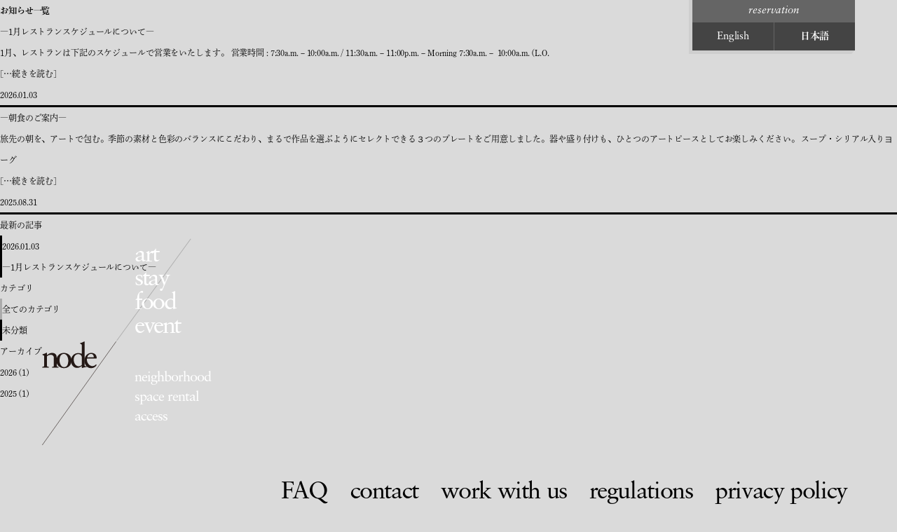

--- FILE ---
content_type: text/html; charset=UTF-8
request_url: https://nodehotel.com/author/admin/
body_size: 5438
content:
<!doctype html>
<html lang="jp">
<head>
<!-- Google Tag Manager -->
<script>(function(w,d,s,l,i){w[l]=w[l]||[];w[l].push({'gtm.start':
new Date().getTime(),event:'gtm.js'});var f=d.getElementsByTagName(s)[0],
j=d.createElement(s),dl=l!='dataLayer'?'&l='+l:'';j.async=true;j.src=
'https://www.googletagmanager.com/gtm.js?id='+i+dl;f.parentNode.insertBefore(j,f);
})(window,document,'script','dataLayer','GTM-55QCGS3Q');</script>
<!-- End Google Tag Manager -->	
  <meta charset="utf-8">
  <title>node hotel|</title>
  <meta http-equiv="X-UA-Compatible" content="IE=edge">
  <meta name="keywords" content="京都,ホテル,開業,アート,コレクター,イベント,ギャラリー,アートサロン">
  <meta name="description" content="node hotelは京都四条烏丸エリアに位置する、アートコレクターの住まいをコンセプトにしたホテルです。1階にレセプション、ロビー、カフェダイニング、バーを併設。客室数は25室。シンプルな佇まいの中に、アートが存在感を放ちながらも調和し、オーセンティックな家具や装飾品が洗練された空間を演出します。暮らしの中でアートを身近に感じる豊かな時間をお過ごしください。">
  <meta property="og:type" content="website">
  <meta property="og:site_name" content="node hotel">
  <meta property="og:title" content="node hotel">
  <meta property="og:description" content="node hotelは京都四条烏丸エリアに位置する、アートコレクターの住まいをコンセプトにしたホテルです。1階にレセプション、ロビー、カフェダイニング、バーを併設。客室数は25室。シンプルな佇まいの中に、アートが存在感を放ちながらも調和し、オーセンティックな家具や装飾品が洗練された空間を演出します。暮らしの中でアートを身近に感じる豊かな時間をお過ごしください。">
  <meta property="og:image" content="https://nodehotel.com/wpadm/wp-content/themes/nodehotel/cmn/img/assets/ogp.png">
  <meta property="og:url" content="http://nodehotel.com/">
  <meta property="og:locale" content="ja_JP">
  <meta name="twitter:card" content="summary_large_image">
  <meta name="twitter:title" content="node hotel">
  <meta name="twitter:description" content="node hotelは京都四条烏丸エリアに位置する、アートコレクターの住まいをコンセプトにしたホテルです。1階にレセプション、ロビー、カフェダイニング、バーを併設。客室数は25室。シンプルな佇まいの中に、アートが存在感を放ちながらも調和し、オーセンティックな家具や装飾品が洗練された空間を演出します。暮らしの中でアートを身近に感じる豊かな時間をお過ごしください。">
  <meta name="twitter:image" content="http://nodehotel.com/cmn/img/assets/ogp.png">
  <meta name="viewport" content="width=device-width, initial-scale=1, user-scalable=yes">
  <meta name="format-detection" content="telephone=no,address=no,email=no">
  <link rel="shortcut icon" href="https://nodehotel.com/wpadm/wp-content/themes/nodehotel/cmn/img/assets/favicon.ico">
  <link rel="apple-touch-icon" sizes="180x180" href="https://nodehotel.com/wpadm/wp-content/themes/nodehotel/cmn/img/assets/apple-touch-icon.png">
  <link rel="stylesheet" href="https://nodehotel.com/wpadm/wp-content/themes/nodehotel/cmn/css/reset.css" media="all">
  <link rel="stylesheet" href="https://nodehotel.com/wpadm/wp-content/themes/nodehotel/cmn/css/libs/swiper.min.css" media="all">
  <link rel="stylesheet" href="https://nodehotel.com/wpadm/wp-content/themes/nodehotel/cmn/css/libs/layerBoard.css?20200606001" media="all">
  <link rel="stylesheet" href="https://nodehotel.com/wpadm/wp-content/themes/nodehotel/cmn/css/common.css?20200820" media="all">
  <link rel="stylesheet" href="https://nodehotel.com/wpadm/wp-content/themes/nodehotel/cmn/css/smallview.css?20200807001" media="screen and (max-width:800px)">
  <script src="https://nodehotel.com/wpadm/wp-content/themes/nodehotel/cmn/js/libs/jquery.min.js"></script>

  <script>
    (function(d) {
      var config = {
        kitId: 'acx0ywv',
        scriptTimeout: 3000,
        async: true
      },
      h=d.documentElement,t=setTimeout(function(){h.className=h.className.replace(/\bwf-loading\b/g,"")+" wf-inactive";},config.scriptTimeout),tk=d.createElement("script"),f=false,s=d.getElementsByTagName("script")[0],a;h.className+=" wf-loading";tk.src='https://use.typekit.net/'+config.kitId+'.js';tk.async=true;tk.onload=tk.onreadystatechange=function(){a=this.readyState;if(f||a&&a!="complete"&&a!="loaded")return;f=true;clearTimeout(t);try{Typekit.load(config)}catch(e){}};s.parentNode.insertBefore(tk,s)
    })(document);
  </script>
<!-- Global site tag (gtag.js) - Google Analytics -->
<script async src="https://www.googletagmanager.com/gtag/js?id=UA-141026045-1"></script>
<script>
  window.dataLayer = window.dataLayer || [];
  function gtag(){dataLayer.push(arguments);}
  gtag('js', new Date());

  gtag('config', 'UA-141026045-1');
</script>
</head>
<body id="pagetop" class="">
	<!-- Google Tag Manager (noscript) -->
	<noscript><iframe src="https://www.googletagmanager.com/ns.html?id=GTM-55QCGS3Q"
	height="0" width="0" style="display:none;visibility:hidden"></iframe></noscript>
	<!-- End Google Tag Manager (noscript) -->	
      <div class="l-wrapper" id="wrapper">
<div id="js-header-container">
<div class="js-header">

  <header class="l-header">

    <div class="l-header-inner">

      <h1 class="l-header_logo">
        <a href="https://nodehotel.com/">
          <img src="https://nodehotel.com/wpadm/wp-content/themes/nodehotel/cmn/img/assets/logo.svg" width="106" height="148" alt="node" class="hide-sml">
          <img src="https://nodehotel.com/wpadm/wp-content/themes/nodehotel/cmn/img/assets/logo_white.svg" width="66" height="92" alt="node" class="show-sml">
        </a>
      </h1><!-- home h1 -->
      <nav class="l-gnav u-wf_en">
        <ul class="l-gnav_primary">
				<li class="page-art" data-secname="art"><a href="https://nodehotel.com/art">art</a></li>
          <li class="page-stay" data-secname="stay"><a href="https://nodehotel.com/stay">stay</a></li>
          <li class="page-food" data-secname="food"><a href="https://nodehotel.com/food-list/information">food</a></li>
          <li class="page-event" data-secname="event"><a href="https://nodehotel.com/event">event</a></li>
        </ul>
        <ul class="l-gnav_secondary">
          <!--<li class="page-design"><a href="https://nodehotel.com/column">column</a></li>-->
          <li class="page-design"><a href="https://nodehotel.com/design">neighborhood</a></li>
          <li class="page-rental"><a href="https://nodehotel.com/event#spacerental">space rental</a></li>
          <li class="page-access"><a href="https://nodehotel.com/access">access</a></li>
        </ul>
      </nav>
    </div><!-- /.l-header-inner -->

    <div class="c-menu_icon js-menu-icon">
      <button class="c-menu_icon_btn">
        <span></span>
        <span></span>
        <span></span>
      </button>
    </div>

  </header>

</div><!-- /.js-header -->
</div>
<main id="post-main">
    <section id="page-title">
        <h2>お知らせ一覧</h2>
    </section>
    <section id="main-contents">
        <section class="wrapper">
            <div class="container">
                <div class="content-left">
                    <ul class="news-list flexed">
                                                    <li style="border-bottom:3px solid ">
                                <a href="https://nodehotel.com/2026/01/03/%id%/">
                                    <p class="title">―1月レストランスケジュールについて―</p>
                                    <p>1月、レストランは下記のスケジュールで営業をいたします。 営業時間 : 7:30a.m.－10:00a.m. / 11:30a.m.－11:00p.m.－Morning 7:30a.m.－ 10:00a.m. (L.O.<br />[&#8230;続きを読む]</p>
                                    <p class="date"><small>2026.01.03</small></p>
                                </a>
                            </li>
                                                    <li style="border-bottom:3px solid ">
                                <a href="https://nodehotel.com/2025/08/31/%id%/">
                                    <p class="title">―朝食のご案内―</p>
                                    <p>旅先の朝を、アートで包む。季節の素材と色彩のバランスにこだわり、まるで作品を選ぶようにセレクトできる３つのプレートをご用意しました。器や盛り付けも、ひとつのアートピースとしてお楽しみください。 スープ・シリアル入りヨーグ<br />[&#8230;続きを読む]</p>
                                    <p class="date"><small>2025.08.31</small></p>
                                </a>
                            </li>
                                            </ul>
                    <nav class="post_list_nav">
                                            </nav>
                </div>
                <div class="content-right">
                    <div class="side-menu">
    <div class="box">
        <p class="headline">最新の記事</p>
        <ul>
                    <li style="border-left:3px solid ;">
                <a href="https://nodehotel.com/2026/01/03/%id%/">
                    <p>2026.01.03</p>
                    <p>―1月レストランスケジュールについて―</p>
                </a>
            </li>
                    </ul>
    </div>
    <div class="box">
        <p class="headline">カテゴリ</p>
        <ul>
            <li style="border-left:3px solid #ababab"><a href="https://nodehotel.com/news">全てのカテゴリ</a></li>
            <li class="%e6%9c%aa%e5%88%86%e9%a1%9e" style="border-left:3px solid ;"><a href="https://nodehotel.com/category/%e6%9c%aa%e5%88%86%e9%a1%9e/">未分類</a> </li>         </ul>
    </div>
    <div class="box">
        <p class="headline">アーカイブ</p>
        <ul>
            	<li><a href='https://nodehotel.com/2026/'>2026</a>&nbsp;(1)</li>
	<li><a href='https://nodehotel.com/2025/'>2025</a>&nbsp;(1)</li>
        </ul>
    </div>
</div>
                </div>
            </div>
        </section>
    </section>
</main>
<div id="js-footer-container">
    <div class="js-footer l-footer-container">

      <nav class="l-supage_nav js-movewithfooter">
        <ul class="u-wf_en js-movewithfooter-child">
          <li class="page-faq"><a href="https://nodehotel.com/faq/">FAQ</a></li>
          <li class="page-contact"><a href="https://nodehotel.com/contact/">contact</a></li>
          <li class="page-work"><a href="https://nodehotel.com/work-with-us/">work with us</a></li>
          <li class="page-regulations"><a href="https://nodehotel.com/regulations/">regulations</a></li>
          <li class="page-privacy"><a href="https://nodehotel.com/privacy/">privacy policy</a></li>
        </ul>
      </nav>

      <footer class="l-footer">

        <div class="l-footer_inner u-wf_en">

          <nav class="l-footernav u-wf_en">
            <ul class="l-footernav_primary">
                <li><a href="https://nodehotel.com/faq/">FAQ</a></li>
                <li><a href="https://nodehotel.com/contact/">contact</a></li>
                <li><a href="https://nodehotel.com/work-with-us/">work with us</a></li>
                <li><a href="https://nodehotel.com/regulations/">regulations</a></li>
                <li><a href="https://nodehotel.com/privacy/">privacy policy</a></li>
            </ul>
          </nav>

          <address class="l-footer_address">
            <p class="l-footer_address_item l-footer_address_item-en">461 Toroyama-cho, Nakagyo-ku, <br>Kyoto 6048225 JAPAN<br><a href="tel:+81-75-221-8800">+81 75 221 8800</a></p>
            <p class="l-footer_address_item l-footer_address_item-jp">604-8225 <span class="u-wf_bold_jp">京都市中京区<br>四条西洞院上ル 蟷螂山町</span> 461<br><a href="tel:075-221-8800">075-221-8800</a></p>
          </address>
          <ul class="l-footernav_social">
            <li><a href="https://www.instagram.com/nodehotel.kyoto/" target="_blank" class="js-no-pjax"><img src="https://nodehotel.com/wpadm/wp-content/themes/nodehotel/cmn/img/assets/icon_instagram.png" width="21" height="21" alt="instagram"></a></li>
            <li><a href="https://www.facebook.com/Node-hotel-102278344574938/" target="_blank" class="js-no-pjax"><img src="https://nodehotel.com/wpadm/wp-content/themes/nodehotel/cmn/img/assets/icon_facebook.png" width="20" height="20" alt="facebook"></a></li>
			 <li><a href="https://lin.ee/21R9eqw" target="_blank" class="js-no-pjax"><img src="https://nodehotel.com/wpadm/wp-content/themes/nodehotel/cmn/img/assets/icon_line.png" width="20" height="20" alt="LINE"></a></li>
          </ul>

          <p class="tel"><a href="tel:0752218800" class="js-no-pjax">075-221-8800</a></p>

          <p class="l-footer_pagetop"><a class="js-no-pjax js-anchorlink l-pagetop" href="#pagetop"><span class="pagetop_text">page top</span><span class="pagetop_line"></span></a></p>
          <p class="l-footer_copyright">&copy; CANATA co.,Ltd.all right reserved.</p><!-- temp -->



        </div><!-- /.c-container -->

      </footer>

      <div class="c-reservation">
          <span class="c-reservation-en u-wf-reg_italic">reservation</span>
          <ul>
              <li class="en u-wf_reg"><a href="https://go-node.reservation.jp/en/searchInput" class="js-no-pjax" target="_blank">English</a></li>
              <li class="ja u-wf_bold_jp"><a href="https://go-node.reservation.jp/ja/searchInput" class="js-no-pjax" target="_blank">日本語</a></li>
          </ul>
      </div>

      <div class="menu l-menu js-menu-body">
        <div class="menu-content">

          <p class="l-menu_logo"><a href="https://nodehotel.com/"><img src="https://nodehotel.com/wpadm/wp-content/themes/nodehotel/cmn/img/assets/logo.svg" width="106" height="148" alt="node"></a></p>
          <nav class="l-footernav u-wf_en">
            <ul class="l-footernav_primary">
              <li><a href="https://nodehotel.com">top</a></li>
				<li><a href="https://nodehotel.com/art/">art</a></li>
              <li><a href="https://nodehotel.com/stay/">stay</a></li>
              <li><a href="https://nodehotel.com/food-list/information/">food</a></li>
              <li><a href="https://nodehotel.com/event/">event</a></li>
            </ul>
            <ul class="l-footernav_secondary">
              <!--<li><a href="https://nodehotel.com/column">column</a></li>-->
              <li><a href="https://nodehotel.com/design">neighborhood</a></li>
              <li><a href="https://nodehotel.com/event#spacerental">space rental</a></li>
              <li><a href="https://nodehotel.com/access/">access</a></li>
            </ul>
          </nav>

          <p class="l-footernav_reservation"><a href="https://nodehotel.com/" class="js-no-pjax"><span class="u-wf-reg_italic">reservation</span><br><span class="u-wf_bold_jp">ご予約</span></a></p>

          <ul class="l-footernav_tertiary">
            <li><a href="https://nodehotel.com/faq/">FAQ</a></li>
            <li><a href="https://nodehotel.com/contact/">contact</a></li>
            <li><a href="https://nodehotel.com/work-with-us/">work with us</a></li>
            <li><a href="https://nodehotel.com/regulations/">regulations</a></li>
            <li><a href="https://nodehotel.com/privacy/">privacy policy</a></li>
          </ul>
          <ul class="l-footernav_social">
            <li><a href="https://www.instagram.com/nodehotel.kyoto/" target="_blank" class="js-no-pjax"><img src="https://nodehotel.com/wpadm/wp-content/themes/nodehotel/cmn/img/assets/icon_instagram.png" width="21" height="21" alt="instagram"></a></li>
            <li><a href="https://www.facebook.com/Node-hotel-102278344574938/" target="_blank" class="js-no-pjax"><img src="https://nodehotel.com/wpadm/wp-content/themes/nodehotel/cmn/img/assets/icon_facebook.png" width="20" height="20" alt="facebook"></a></li>
			 <li><a href="https://lin.ee/21R9eqw" target="_blank" class="js-no-pjax"><img src="https://nodehotel.com/wpadm/wp-content/themes/nodehotel/cmn/img/assets/icon_line.png" width="20" height="20" alt="LINE"></a></li>
          </ul>
          <p class="tel"><a href="tel:0752218800" class="js-no-pjax">075-221-8800</a></p>
        </div>
      </div>

      <div class="loader">
        <!--<p><img src="/cmn/img/assets/logo.svg" width="106" height="148" alt="node"></p>-->
      </div>
      </div>
    </div>
  </div><!-- /.l-wrapper -->
<script src="https://nodehotel.com/wpadm/wp-content/themes/nodehotel/cmn/js/libs/cssua.min.js"></script>
<script src="https://nodehotel.com/wpadm/wp-content/themes/nodehotel/cmn/js/libs/jquery.pjax.js"></script>
<script src="https://nodehotel.com/wpadm/wp-content/themes/nodehotel/cmn/js/libs/imagesloaded.pkgd.min.js"></script>
<script src="https://nodehotel.com/wpadm/wp-content/themes/nodehotel/cmn/js/libs/jquery.lazyload.js?20200606"></script>
<script src="https://nodehotel.com/wpadm/wp-content/themes/nodehotel/cmn/js/libs/swiper.min.js"></script>
<script src="https://nodehotel.com/wpadm/wp-content/themes/nodehotel/cmn/js/libs/velocity.min.js"></script>
<script src="https://maps.googleapis.com/maps/api/js?key=AIzaSyCui6jrYaDekIUpvcOB6zMmWEfzjKFirm0" async></script>
<script type="text/javascript">
    $(document).on("click", ".detail_btn p", function() {
        $(this).parent().next().slideToggle();
        let scroll = $(this).parent().next().offset().top;
        $("html,body").animate({scrollTop:scroll-200}, 1000);
		$(this).toggleClass("active");

    });
    $(document).on("click", ".artist_toggle", function() {
        $(this).next().slideToggle();
    });
    $(document).on("click", ".lang_btn", function() {
        var lang = $(this).data('lang');

        if (lang == "ja") {
            $('.lang_ja').css('display','block');
            $('.lang_en').css('display','none');
            $('.js-section-stay:not(:last-child)').each(function(i){
                let room_link = $(this).find('.stay_link_btn a').attr("href");
                var result = room_link.replace("/en/", "/ja/");
                $(this).find('.stay_link_btn a').attr("href", result);
            });

            $('.stay_link_btn a').attr("href", result);
        }else if (lang == "en") {
            $('.lang_ja').css('display','none');
            $('.lang_en').css('display','block');
            $('.js-section-stay:not(:last-child)').each(function(i){
                let room_link = $(this).find('.stay_link_btn a').attr("href");
                var result = room_link.replace("/ja/", "/en/");
                $(this).find('.stay_link_btn a').attr("href", result);
            });
        }
    });
</script>

    <script type="text/javascript">
    $(document).on("click", ".design_list li", function() {
            $('.design_list li').removeClass('active');
            $(this).addClass('active');

            var link = $(this).data('link');
            $('.design_container section').removeClass('show');
            $('#'+link).addClass('show');
        });

    </script>
<script src="https://nodehotel.com/wpadm/wp-content/themes/nodehotel/cmn/js/common.js?20200820"></script>
    <link rel="stylesheet" href="https://nodehotel.com/wpadm/wp-content/themes/nodehotel/cmn/css/libs/colorbox.css?20200820" media="all">
    <script src="https://nodehotel.com/wpadm/wp-content/themes/nodehotel/cmn/js/libs/jquery.colorbox-min.js?20200807"></script>

<script type='text/javascript' src='https://nodehotel.com/wpadm/wp-includes/js/jquery/jquery.min.js?ver=3.5.1' id='jquery-core-js'></script>
<script type='text/javascript' src='https://nodehotel.com/wpadm/wp-includes/js/jquery/jquery-migrate.min.js?ver=3.3.2' id='jquery-migrate-js'></script>
<script type='text/javascript' id='vk-ltc-js-js-extra'>
/* <![CDATA[ */
var vkLtc = {"ajaxurl":"https:\/\/nodehotel.com\/wpadm\/wp-admin\/admin-ajax.php"};
/* ]]> */
</script>
<script type='text/javascript' src='https://nodehotel.com/wpadm/wp-content/plugins/vk-link-target-controller/js/script.min.js?ver=1.7.9.0' id='vk-ltc-js-js'></script>
</body>
</html>


--- FILE ---
content_type: text/css
request_url: https://nodehotel.com/wpadm/wp-content/themes/nodehotel/cmn/css/libs/layerBoard.css?20200606001
body_size: 467
content:
/* html, body {
height: 100%;
} */
* html .layer_board_bg, * html .layer_board {
position: absolute;
}
.layer_board_bg {
position: fixed;
width: 100%;
height: 100%;
z-index: 1000;
top: 0;
left: 0;
display: none;
cursor: pointer;
}
.layer_board {
display: none;
position: absolute;
top: 115px;
left: 50%;
width: 755px;
margin-left: -375px;
padding: 50px 50px 131px;
text-align: center;
z-index: 2000;
background-color: #ffffff;
box-sizing: border-box;
}
.layer_board p {
font-size: 14px;
text-align: left;
font-family: -apple-system, BlinkMacSystemFont, Roboto, "Segoe UI", "Helvetica Neue", HelveticaNeue, "游ゴシック体", YuGothic, "游ゴシック Medium", "Yu Gothic Medium", "游ゴシック", "Yu Gothic", Verdana, "メイリオ", Meiryo, sans-serif;
padding-bottom: 16px;
line-height: 2;
}
.layer_board .btn_close {
text-align: center;
padding-bottom: 0;
text-decoration: underline;
}

@media screen and (max-width: 800px) {

.layer_board {
top: 43px;
width: 88%;
margin-left: -44%;
padding: 10% 6%;
}
.layer_board p {
padding-bottom: 40px;
}

}


--- FILE ---
content_type: text/css
request_url: https://nodehotel.com/wpadm/wp-content/themes/nodehotel/cmn/css/common.css?20200820
body_size: 14719
content:

.section-food .course{
display:none;
}


/* Common CSS */

.pc{
	display: block !important;
}
.sp{
	display: none !important;
}

/* ---------------------------------------- */
/* Font */
/* ---------------------------------------- */
.u-wf_bold_jp {
    /*DNPShueiMinPr6N B*/
    font-family: "dnp-shuei-mincho-pr6n", "dnp-shuei-mincho-pr6n", YuMincho, "Yu Mincho", "Hiragino Mincho ProN", "serif";
    font-weight: 600;
    font-style: normal;
}

.u-wf_en {
    font-family: linotype-sabon, sans-serif;
}

.u-jp-bold {
    font-weight: bold;
}

.u-wf_reg {
    /*Sabon LT Pro Roman*/
    font-family: linotype-sabon, sans-serif;
    font-weight: 400;
    font-style: normal;
}

.u-wf_bold {
    /*Sabon LT Pro Bold*/
    font-family: linotype-sabon, sans-serif;
    font-weight: 700;
    font-style: normal;
}

.u-wf-reg_italic {
    /*Sabon LT Pro Italic*/
    font-family: linotype-sabon, sans-serif;
    font-weight: 400;
    font-style: italic;
}

.u-wf-bold_italic {
    /*Sabon LT Pro Bold Italic*/
    font-family: linotype-sabon, sans-serif;
    font-weight: 700;
    font-style: italic;
}

/* ---------------------------------------- */
/* Base */
/* ---------------------------------------- */
body {
    font-family: "dnp-shuei-mincho-pr6n", "dnp-shuei-mincho-pr6n", YuMincho, "Yu Mincho", "Hiragino Mincho ProN", "serif";
    letter-spacing: -0.01em;
    font-size: 12px;
    line-height: 2.5;
    color: #000;
    background-color: #dadada;
    -webkit-text-size-adjust: 100%;
    text-rendering: optimizeLegibility;
    -webkit-font-smoothing: antialiased;
    -moz-osx-font-smoothing: grayscale;
}

html, body, div, span, object, iframe,
h1, h2, h3, h4, h5, h6, p, blockquote, pre,
abbr, address, cite, code,
del, dfn, em, img, ins, kbd, q, samp,
small, strong, sub, sup, var,
b, i,
dl, dt, dd, ol, ul, li,
fieldset, form, label, legend,
table, caption, tbody, tfoot, thead, tr, th, td,
article, aside, canvas, details, figcaption, figure,
footer, header, hgroup, menu, nav, section, summary,
time, mark, audio, video, a {
    box-sizing: border-box;
}

main {
    display: block;
}

img {
    max-width: 100%;
    height: auto;
}

button {
    background-color: transparent;
    border: none;
    cursor: pointer;
    outline: none;
    padding: 0;
    appearance: none;
}

a:link {
    color: #000;
    text-decoration: none;
}

a:visited {
    color: #000;
}

a:hover {
    color: #000;
    text-decoration: none;
}

a:active {
    color: #000;
}

::selection {
    color: #ffffff;
    background: #666666;
}

.clearfix:after {
    content: "";
    display: block;
    clear: both;
}

.align-c {
    text-align: center;
}

.align-r {
    text-align: right;
}

.show-sml {
    display: none;
}

.video {
    position: relative;
    width: 100%;
    padding-top: 56.25%;
}

.video iframe {
    position: absolute;
    top: 0;
    right: 0;
    width: 100% !important;
    height: 100% !important;
}

/* ---------------------------------------- */
/* COMPONENT */
/* ---------------------------------------- */
/* UTILITY */
.u-sup {
    position: relative;
    top: -5px;
    font-size: 12px;
}

/* RESERVATION */
.c-reservation {
    position: fixed;
    z-index: 10;
    top: 0;
    right: 60px;
    width: 232px;
    font-size: 15px;
    text-align: center;
    line-height: 1;
    opacity: 0;
    pointer-events: none;
    transition: opacity .6s ease-in-out;
}

body.is-loaded.is-loading-done .c-reservation {
    opacity: 1;
    pointer-events: auto;
}

.c-reservation::after {
    content: '';
    display: block;
    position: absolute;
    right: 0;
    bottom: -5px;
    opacity: 0.05;
    width: 0;
    height: 0;
    border-style: solid;
    border-width: 5px 5px 0 0;
    border-color: #000000 transparent transparent transparent;
}

.c-reservation::before {
    content: '';
    display: block;
    width: 100%;
    height: calc(100% + 5px);
    background-color: rgba(0, 0, 0, .05);
    position: absolute;
    bottom: -5px;
    left: -5px;
    z-index: -1;
}

/* .c-reservation a {
  display: block;
  height: 100%;
  background-color: #444444;
  color: #fff;
  position: relative;
  padding-top: 18px;
  transition: background .2s ease-out;
}
.ua-desktop .c-reservation a:hover {
  background-color: #666666;
  transition: background .2s ease-out;
} */
.c-reservation span {
    display: block;
    height: 100%;
    font-style: italic;
    background-color: #656565;
    color: #fff;
    position: relative;
    padding: 8px 0 9px;
    transition: background .2s ease-out;
}

.c-reservation ul {
    display: flex;
    align-items: center;
    justify-content: space-between;
    flex-wrap: wrap;
}

.c-reservation ul li {
    width: 50%;
    height: 40px;
    text-align: center;
}

.c-reservation ul li a {
    display: block;
    height: 100%;
    background-color: #444444;
    color: #fff;
    position: relative;
    padding: 10px 0 12px;
    transition: background .2s ease-out;
}

.c-reservation ul li.en a {
    padding: 13px 0 12px;
}

.c-reservation ul li.ja a {
    font-size: 14px;
    padding: 12px 0 14px;
    border-left: 1px solid #656565;
}

.ua-desktop .c-reservation ul li a:hover {
    background-color: #666666;
    transition: background .2s ease-out;
}

/* LINK */
.c-linkmore {
    position: absolute;
    right: 0;
    bottom: 0;
    font-size: 27.45px;
    line-height: 1.4;
    letter-spacing: -0.12em;
}

.c-linkmore a {
    position: relative;
    display: block;
    padding-right: 23px;
    letter-spacing: -0.07em;
}

.c-linkmore a span {
    display: block;
    transform: translateX(0px);
    transition: transform .4s ease-out;
}

.c-linkmore a::after {
    content: '';
    display: block;
    width: 1px;
    height: 180px;
    position: absolute;
    right: 0;
    bottom: 8px;
    background-color: rgba(0, 0, 0, 1);
    transform: rotate(-36deg) scale(.5, 1);
    transform-origin: left bottom;
    transition: transform .4s ease-out;
    will-change: transform;
}

.ua-desktop .c-linkmore a:hover span {
    transform: translateX(4px);
    transition: transform .2s ease-out;
}

.ua-firefox .c-linkmore a::after {
    outline: 1px solid transparent;
}

.ua-windows_nt .c-linkmore a::after {
    opacity: .8;
    outline: 1px solid transparent;
}

/* SLIDER PARTS */
.c-slider .item figure {
    background-size: cover;
    background-position: center;
    background-repeat: no-repeat;
    padding-top: 66.66%;
}

.c-slider .item img {
    display: block;
    height: 0;
}

.c-slider-kenburns .item {
    overflow: hidden;
}

.c-slider-kenburns .item.current figure {
    will-change: transform;
    animation: kenburns 12s ease-out infinite alternate;
}

@keyframes kenburns {
    0% {
        -moz-transform: scale(1.1);
        transform: scale(1.1);
    }

    100% {
        -moz-transform: scale(1);
        transform: scale(1);
    }
}

/* PAGES */
.c-section_visual {
    position: relative;
}

/* SUBPAGES */
.c-divider {
    width: 100%;
    height: 1px;
    border-top: 1px dotted #000;
    margin: 0;
}

/* HEADLINE */
.c-headline {
    position: fixed;
    display: block;
    padding-right: 28px;
    width: 106px;
    height: 150px;
    line-height: 1;
    text-align: right;
    font-size: 45px;
    font-weight: normal;
    letter-spacing: -0.05em;
    font-family: linotype-sabon, sans-serif;
}

.c-headline_text {
    display: block;
    position: relative;
    letter-spacing: -0.07em;
    transform: translateX(5px);
    opacity: 0;
    transition: transform .33s ease-in-out, opacity .33s ease-in-out;
    transition-delay: .1s;
}

.c-headline .c-headline_line {
    content: '';
    display: block;
    width: 1px;
    height: 180px;
    position: absolute;
    right: 0;
    top: 0;
    transform: rotate(36deg);
    transform-origin: right top;
}

.c-headline .c-headline_line::after {
    content: '';
    display: block;
    width: 100%;
    height: 100%;
    transition: transform .33s ease-in-out;
    transform: scale(.5, 0);
    transform-origin: left bottom;
    background-color: rgba(0, 0, 0, 1);
}

.c-headline.animation-done .c-headline_line:after,
.c-headline.fadein-done .c-headline_line:after {
    transform: scale(.5, 1);
    will-change: transform;
}

.ua-firefox .c-headline .c-headline_line {
    outline: 1px solid transparent;
}

.ua-firefox .c-headline .c-headline_line::after {
    outline: 1px solid transparent;
}

.ua-windows_nt .c-headline .c-headline_line {
    opacity: .8;
    outline: 1px solid transparent;
}

.c-headline.animation-done .c-headline_text,
.c-headline.fadein-done .c-headline_text {
    transform: translateX(0);
    opacity: 1;
    transition-delay: .1s;
}

@media screen and (min-width: 801px) {
    .c-headline.pc-animation-done .c-headline_line:after {
        transform: scale(.5, 1);
    }

    .c-headline.pc-animation-done .c-headline_text {
        transform: translateX(0);
        opacity: 1;
        transition-delay: .1s;
    }

    .c-headline .c-headline_text-art {
        right: 6px;
    }

    .c-headline .c-headline_text-stay {
        right: 6px;
    }

    .c-headline .c-headline_text-food {
        right: 6px;
    }

    .c-headline .c-headline_text-event {
        right: 14px;
    }
}

/* MENU */
.c-menu_icon {
    width: 60px;
    height: 60px;
    padding: 18.5px 18.5px 0;
    position: fixed;
    z-index: 101;
    top: 0;
    left: 0;
    display: none;
}

.c-menu_icon_btn {
    display: block;
    position: relative;
    z-index: 100;
    width: 28px;
    height: 32px;
    margin: 0 auto;
}

.c-menu_icon_btn span {
    display: inline-block;
    position: absolute;
    z-index: 3;
    left: 0;
    width: 100%;
    height: 3px;
    background-color: #FFF;
    border-radius: 8px;
    will-change: transform;
    transition: transform .2s ease-out, width .2s ease-out, opacity .2s ease-out;
}

.c-menu_icon_btn span:nth-of-type(1) {
    top: 0;
    width: 100%;
}

.c-menu_icon_btn span:nth-of-type(2) {
    top: 14px;
    width: 82%;
}

.c-menu_icon_btn span:nth-of-type(3) {
    bottom: 0;
    width: 64%;
}

body.is-menu-open .c-menu_icon .c-menu_icon_btn span:nth-of-type(1) {
    transform-origin: center center;
    transform: translateY(14px) translateX(0px) rotate(45deg);
}

body.is-menu-open .c-menu_icon .c-menu_icon_btn span:nth-of-type(2) {
    opacity: 0;
}

body.is-menu-open .c-menu_icon .c-menu_icon_btn span:nth-of-type(3) {
    transform-origin: center center;
    transform: translateY(-14px) translateX(0px) rotate(-45deg);
    width: 100%;
}

.ua-edge body.is-menu-open .c-menu_icon .c-menu_icon_btn span:nth-of-type(3),
.ua-ie body.is-menu-open .c-menu_icon .c-menu_icon_btn span:nth-of-type(3) {
    transform-origin: left top;
    transform: translateY(0px) translateX(0px) rotate(-30deg);
}

.ua-desktop .c-menu_icon:hover .c-menu_icon_btn span:nth-of-type(2) {
    width: 100%;
}

.ua-desktop .c-menu_icon:hover .c-menu_icon_btn span:nth-of-type(3) {
    width: 100%;
}

/* ---------------------------------------- */
/* LAYOUT */
/* ---------------------------------------- */
/* COMMON LAYOUT */
@media screen and (min-width: 801px) {
    .l-container {
        margin-left: 309px;
        max-width: 1191px;
        min-height: 70vh;
    }

    @media screen and (min-height: 1300px) {
        .l-container {
            min-height: 914px;
        }
    }

    body[data-pagename="page-home"] .l-container {
        margin-left: 339px;
    }

    .l-section_left-smaller {
        padding-left: 62px;
    }

    .l-section_left-sml {
        padding-left: 92px;
    }

    .l-section_left-medium {
        padding-left: 166px;
    }

    .l-section_left-large {
        padding-left: 251px;
    }

    .l-section_top-medium {
        padding-top: 86px;
    }
}

/* header */
.l-header {
    width: 309px;
    height: auto;
    position: fixed;
    z-index: 2;
    left: 0;
    bottom: 85px;
}

.l-header-inner {
    height: 100%;
    display: flex;
    justify-content: flex-start;
    align-items: center;
    padding-left: 60px;
}

.l-header_logo {
    margin-top: 175px;
}

.l-header_logo a {
    display: block;
    opacity: 1;
    transition: opacity .4s ease-out;
}

.ua-desktop .l-header_logo a:hover {
    opacity: .6;
    transition: opacity .2s ease-out;
}

.l-gnav_primary {
    position: relative;
    margin-bottom: 39px;
    width: 106px;
    height: 148px;
    padding-left: 26px;
    padding-top: 10px;
    font-size: 34.4px;
    line-height: 1;
    letter-spacing: -0.07em;
}

.l-gnav_primary::after {
    content: '';
    display: block;
    width: 1px;
    height: 180px;
    position: absolute;
    z-index: -1;
    left: 0;
    bottom: 0;
    background-color: rgba(0, 0, 0, .2);
    transform: rotate(36deg);
    transform-origin: left bottom;
}

.l-gnav_secondary {
    padding-left: 26px;
    font-size: 20px;
    line-height: 1.4;
    letter-spacing: -0.05em;
}

.l-gnav a {
    color: #fff;
    transition: color .3s ease-out;
}

.ua-desktop .l-gnav a:hover {
    color: #000;
    transition: color .3s ease-out;
}

body[data-pagename="page-home"] .l-gnav li a {
    color: #000;
}

.ua-desktop body[data-pagename="page-home"] .l-gnav li a:hover {
    color: #fff;
    transition: color .3s ease-out;
}

body[data-pagename="page-home"] .l-gnav .l-gnav_primary.zone-sec li a {
    color: #fff;
}

body[data-pagename="page-home"] .l-gnav .l-gnav_primary.zone-sec[data-secname="art"] li[data-secname="art"] a {
    color: #000;
}

body[data-pagename="page-home"] .l-gnav .l-gnav_primary.zone-sec[data-secname="stay"] li[data-secname="stay"] a {
    color: #000;
}

body[data-pagename="page-home"] .l-gnav .l-gnav_primary.zone-sec[data-secname="food"] li[data-secname="food"] a {
    color: #000;
}

body[data-pagename="page-home"] .l-gnav .l-gnav_primary.zone-sec[data-secname="event"] li[data-secname="event"] a {
    color: #000;
}

body[data-pagename="page-art"] .l-gnav li.page-art a {
    color: #000;
}

body[data-pagename="page-stay"] .l-gnav li.page-stay a {
    color: #000;
}

body[data-pagename="page-food"] .l-gnav li.page-food a {
    color: #000;
}

body[data-pagename="page-event"] .l-gnav li.page-event a {
    color: #000;
}

body[data-pagename="page-rental"] .l-gnav li.page-rental a {
    color: #000;
}

body[data-pagename="page-access"] .l-gnav li.page-access a {
    color: #000;
}

body.is-subpage .l-gnav a {
    color: #000;
}

.ua-desktop body.is-subpage .l-gnav a:hover {
    color: #fff;
    transition: color .3s ease-out;
}

.l-supage_nav {
    font-size: 20px;
    line-height: 1.6;
    letter-spacing: -0.05em;
    position: fixed;
    z-index: 2;
    left: 309px;
    top: 86px;
    opacity: 0;
    pointer-events: none;
    transition: opacity .4s ease-in-out;
    overflow: hidden;
    -webkit-backface-visibility: hidden;
    backface-visibility: hidden;
}

.l-supage_nav ul {
    margin-top: -6px;
}

body.is-subpage .l-supage_nav {
    opacity: 1;
    pointer-events: auto;
}

.l-supage_nav a {
    color: #fff;
    transition: color .4s ease-in-out;
}

.ua-desktop .l-supage_nav a:hover {
    color: #000;
    transition: color .2s ease-in-out;
}

body[data-pagename="page-faq"] .l-supage_nav li.page-faq a {
    color: #000;
}

body[data-pagename="page-contact"] .l-supage_nav li.page-contact a {
    color: #000;
}

body[data-pagename="page-regulations"] .l-supage_nav li.page-regulations a {
    color: #000;
}

body[data-pagename="page-privacy"] .l-supage_nav li.page-privacy a {
    color: #000;
}

body[data-pagename="page-work"] .l-supage_nav li.page-work a {
    color: #000;
}

/* MENU */
.l-menu {
    display: none;
}

/* FOOTER */
.l-footernav_social li.is-disabled a {
    pointer-events: none;
    opacity: .4;
}

.l-footer-container {
    position: relative;
}

.l-footer {
    position: relative;
    padding-top: 110px;
    padding-bottom: 210px;
    opacity: 1;
    transition: opacity .4s ease-in-out;
}

.l-footer.is-hiding {
    opacity: 0;
}

.l-footer_inner {
    margin-left: 309px;
    padding-left: 92px;
}

.l-footernav li a {
    transition: color .4s ease-out;
}

.ua-desktop .l-footernav li a:hover {
    color: #fff;
    transition: color .2s ease-out;
}

.l-gnav {
    opacity: 1;
    pointer-events: auto;
    transition: opacity .4s ease-in-out;
}

/* body.is-loaded.is-scrolled.is-footer-visible .l-gnav {
  transition: opacity .4s ease-in-out;
  transition-delay: 0s;
  opacity: 0;
  pointer-events: none;
} */
.l-footernav_primary {
    font-size: 34.4px;
    line-height: 1;
    letter-spacing: -0.04em;
}

.l-footernav_primary li {
    display: inline-block;
    margin-left: 23px;
}

.l-footernav_primary li:first-child {
    margin-left: 0;
}

.l-footernav_secondary {
    margin-top: 30px;
    font-size: 16.8px;
    line-height: 1.4;
    letter-spacing: -0.05em;
}

.l-footernav_secondary li {
    display: inline-block;
    margin-left: 15px;
}

.l-footernav_secondary li:first-child {
    margin-left: 0;
}

.l-footernav_reservation {
    margin-top: 42px;
    font-size: 16.8px;
    line-height: 1;
    display: flex;
    -webkit-box-align: start;
    -ms-flex-align: start;
    align-items: flex-start;
}

.l-footernav_reservation .ttl {
    margin-right: 37px;
}

.l-footernav_reservation span:last-child {
    font-size: 9.6px;
}

.l-footernav_reservation ul {
    display: flex;
    -webkit-box-align: start;
    -ms-flex-align: start;
    align-items: flex-start;
    margin-top: 5px;
}

.l-footernav_reservation ul li:first-child {
    margin-right: 14px;
    padding-right: 17px;
    border-right: 1px solid #000;
    font-size: 13px;
}

.l-footernav_reservation ul li:last-child {
    font-weight: bold;
    font-size: 12px;
}

.l-footernav_reservation ul li a {
    color: #000;
    transition: color .4s ease-out;
}

.ua-desktop .l-footernav_reservation ul li a:hover {
    color: #fff;
    transition: color .2s ease-out;
}

.l-footernav_tertiary {
    margin-top: 35px;
    font-size: 13.44px;
}

.l-footernav_tertiary li {
    display: inline-block;
    margin-left: 24px;
}

.l-footernav_tertiary li a {
    color: #000;
    transition: color .4s ease-out;
}

.ua-desktop .l-footernav_tertiary li a:hover {
    color: #fff;
    transition: color .2s ease-out;
}

.l-footernav_tertiary li:first-child {
    margin-left: 0;
}

.l-footernav_social {
    margin-left: -11px;
    margin-top: 22px;
}

.l-footernav_social li {
    display: inline-block;
}

.l-footernav_social li a {
    display: block;
    width: 34px;
    height: 40px;
    text-align: center;
    opacity: 1;
    transition: opacity .4s ease-out;
}

.ua-desktop .l-footernav_social li a:hover {
    opacity: .5;
    transition: opacity .2s ease-out;
}

.l-footer .tel {
    display: none;
}

.l-footer_copyright {
    margin-top: 224px;
}

.l-footer_address {
    /* position: absolute;
  z-index: 3;
  top: 370px;
  left: 168px;
  writing-mode: tb-rl; */
    font-size: 11px;
    font-style: normal;
    line-height: 1.5;
    margin-top: 20px;
}

.l-footer_address_item.l-footer_address_item-en {
    margin-bottom: 20px;
}

.l-footer_address_item.l-footer_address_item-en span {
    display: block;
    font-size: 10px;
}

.l-footer_pagetop {
    position: absolute;
    bottom: 322px;
    right: 60px;
    font-size: 24px;
    line-height: 1.4;
}

.l-footer_pagetop a {
    display: block;
    padding-right: 28px;
    letter-spacing: -0.07em;
}

.l-footer_pagetop a .pagetop_line {
    content: '';
    display: block;
    width: 1px;
    height: 180px;
    position: absolute;
    right: 0;
    bottom: 5px;
    transform: rotate(-36deg) scale(.5, 1);
    transform-origin: left bottom;
}

.l-footer_pagetop a .pagetop_line::after {
    content: '';
    display: block;
    width: 100%;
    height: 100%;
    background-color: rgba(0, 0, 0, 1);
    transform: scale(1, 1);
    transform-origin: right bottom;
}

.l-footer_pagetop .pagetop_text {
    display: block;
    transform: translateY(0px);
    transition: transform .4s ease-out;
}

.ua-desktop .l-footer_pagetop a:hover .pagetop_line::after {
    animation: moveUp 1.5s ease-in-out infinite;
}

@keyframes moveUp {
    0% {
        transform: scale(.5, 1);
        transform-origin: right top;
    }

    18% {
        transform: scale(.5, 0);
        transform-origin: right top;
    }

    19% {
        transform: scale(.5, 0);
        transform-origin: right bottom;
    }

    36% {
        transform: scale(.5, 1);
        transform-origin: right bottom;
    }

    100% {
        transform: scale(.5, 1);
        transform-origin: right bottom;
    }
}

.l-footer_logo {
    position: absolute;
    bottom: 30px;
    left: 60px;
}

.l-footer_logo a {
    opacity: 1;
    transition: opacity .4s ease-out;
}

.ua-desktop .l-footer_logo a:hover {
    opacity: .5;
    transition: opacity .2s ease-out;
}

@media screen and (min-width: 801px) {
    .l-section_inner {
        padding-right: 36px;
        max-width: 815px;
    }
}

@media screen and (max-width: 1200px) and (min-width: 801px) {
    .l-header {
        width: 200px;
    }

    .l-header-inner {
        flex-direction: column;
        align-items: flex-start;
        padding-left: 38px;
    }

    .l-header_logo {
        margin-top: 60px;
        order: 2;
    }

    .l-gnav_primary,
    .l-gnav_secondary {
        padding-left: 0;
    }

    .l-gnav_primary::after {
        bottom: -20px;
    }

    .l-supage_nav {
        left: 144px;
    }

    .l-pages_container.l-section_left-large {
        padding-left: 170px;
    }

    .l-container,
    body[data-pagename="page-home"] .l-container {
        margin-left: 168px;
    }

    .l-section_left-large {
        padding-left: 145px;
    }

    .l-section_left-medium {
        padding-left: 120px;
    }

    .l-section_left-sml {
        padding-left: 30px;
    }
}

/* EVENT PARTS */
.l-event_visual {
    max-width: 883px;
    padding-left: 167px;
}

.l-section-event_header {
    position: relative;
}

.l-event_metabox {
    position: absolute;
    bottom: 130px;
    left: 0;
    max-width: 166px;
}

.l-event_metabox .meta_ttl {
    font-size: 24px;
    font-style: italic;
    font-weight: normal;
    line-height: 1.2;
    letter-spacing: -0.03em;
}

.l-event_metabox .meta_name {
    margin-top: 32px;
    font-size: 12px;
    line-height: 1.5;
}

.l-event_metabox .meta_date {
    margin-top: 28px;
    font-size: 12px;
    font-style: italic;
}

/* HOME */
.section-home {
    position: relative;
    padding-bottom: 162px;
    margin-bottom: 81px;
}

.section-home.section-home_top {
    padding-bottom: 88px;
}

.section-home_headline {
    position: absolute;
    top: 121px;
    left: 0;
    opacity: 0;
    pointer-events: none;
    transition: opacity .1s ease-in-out;
}

.section-home.is-visible .section-home_headline {
    opacity: 1;
    pointer-events: auto;
}

.l-wrapper.velocity-animating .section-home_headline {
    display: none;
}

.section-home .c-slider figure {
    padding-top: 66.66%;
}

.section-home_visual a {
    display: block;
    opacity: 1;
    transition: opacity .4s ease-out;
}

.ua-desktop .section-home_visual a:hover {
    opacity: .7;
    transition: opacity .2s ease-out;
}

.section-home_visual figure {
    background-size: cover;
    background-position: center;
    background-repeat: no-repeat;
    padding-top: 66.66%;
}

.section-home_visual img {
    display: block;
    height: 0;
}

.section-home .c-linkmore {
    right: 60px;
}

.section-home .section-home_content {
    padding-top: 70px;
}

.section-home_headline .c-headline {
    position: fixed;
    top: 150px;
}

.section-home .l-copy {
    max-width: 100%;
}

.section-home .l-copy-en {
    max-width: 884px;
}

.section-home .l-copy-en {
    margin-top: 50px;
}

.section-home .l-copy-en .en-ttl {
    font-size: 18.35px;
    line-height: 1.6;
    letter-spacing: 0.12em;
}

.section-home.section-home_top {
    margin-bottom: 0;
}

.section-home.section-home_top .l-section_inner {
    max-width: 923px;
}

.section-home.section-home_top .l-copy-en {
    margin-top: 74px;
}

.section-home.section-home_top .l-copy-en .en-text {
    margin-top: 30px;
}

.section-home.section-home_top .l-copy-en .en-text p:last-child {
    margin-top: 20px;
}

@media screen and (min-width: 801px) {
    .section-home.section-home_art .section-home_content {
        padding-top: 37px;
    }
}

.section-home_event_metabox.l-event_metabox {
    left: 0;
    bottom: 2px;
}

.section-home.section-home_event .section-home_content {
    margin-left: 159px;
}

.section-home.section-home_event .l-event_visual {
    max-width: 938px;
}

.section-home_visual_overflowbox {
    overflow: hidden;
}

.section-home.section-home_food .section-home_visual {
    max-width: 779px;
}

/* ART */
.section-art {
    position: relative;
}

.section-headline {
    position: absolute;
    top: 86px;
    left: 0;
}

main .section-headline .c-headline {
    position: fixed;
    top: 86px;
}

/* .section-art_headline {
  position: absolute;
  top:86px;
  left:0;
}
.section-art_headline .c-headline {
  position: fixed;
  top: 86px;
} */
/* .section-art .section-art_content.l-section_inner {
  max-width: 773px;
} */
.section-art .section-art_content {
	padding-top: 86px;
}

.section-art_artistlist_container {
}

.section-art_artistlist_container li {
    margin-bottom: 86px;
    position: relative;
}

.section-art_artistlist_container li:nth-child(3n) {
    margin-right: 0;
}

.m-window {
    display: inline-block;
	padding: 30px;
}

.m-window .flexed {
    display: flex;
    justify-content: space-between;
    align-items: flex-end;
    margin-bottom: 43px;
    flex-wrap: wrap;
}

.m-window .c-left {
    width: calc(100% - 323px);
    display: block;
}

.m-window .c-right {
    width: 280px;
    line-height: 1.4;
}

.m-window .c-right h3,
.m-window .c-right p {
    padding-left: 7px;
}

.m-window .c-right h3 {
    font-size: 25px;
}

.m-window .c-right hr {
    margin: 2px 0;
}

.room_type {
    text-align: right;
	margin-top: 10px;
}

.room_type>* {
    margin-left: 10px;
}
.room_type a{
	display: inline-block;
	background: #000;
	color: #fff;
	padding: 2px 10px;
}
.room_type a:hover{
	background: #666;
	transition : 0.4s;
}

/* STAY */
.l-stay_container {
    position: relative;
}

.section-stay_content .l-section_inner {
    max-width: 760px;
}

.section-stay_content .l-copy {
    max-width: 700px;
}

.section-stay {
    position: relative;
    padding-bottom: 144px;
}

/* @media screen and (min-width: 801px) {
  .section-stay {
    min-height: 800px;
  }
} */
@media screen and (max-width: 1460px) and (min-width: 801px) {
    .section-stay .l-copy-en {
        clear: both;
        padding-top: 10px;
    }
}

.section-stay_visual {
    position: relative;
}

.section-stay_visual .swiper-pagination-bullets {
    bottom: 0;
    left: 0;
    width: auto;
    text-align: left;
    padding: 6px 13px;
}

.section-stay_visual .swiper-pagination-bullets .swiper-pagination-bullet {
    margin: 0 4px;
    border: 1px solid #fff;
    background: transparent;
    opacity: 1;
    position: relative;
    z-index: 2;
}

.section-stay_visual .swiper-pagination-bullets .swiper-pagination-bullet-active {
    background-color: #fff;
}

.stay-slider .swiper-button {
    opacity: 0;
    transition: opacity .4s ease-out;
}

.stay-slider.swiper-initialized .swiper-button {
    opacity: 1;
}

.ua-desktop .stay-slider.swiper-initialized .swiper-button:hover {
    opacity: .6;
    transition: opacity .2s ease-out;
}

.section-stay_visual .swiper-button-next,
.section-stay_visual .swiper-button-prev {
    width: 40px;
}

.section-stay_visual .swiper-button-prev,
.section-stay_visual .swiper-container-rtl .swiper-button-next {
    left: 0;
}

.section-stay_visual .swiper-button-next,
.section-stay_visual .swiper-container-rtl .swiper-button-prev {
    right: 0;
}

.section-stay_visual .swiper-button-prev {
    background-size: 18px auto;
    background-image: url("data:image/svg+xml;charset=utf-8,%3Csvg%20xmlns%3D'http%3A%2F%2Fwww.w3.org%2F2000%2Fsvg'%20viewBox%3D'0%200%2027%2044'%3E%3Cpath%20d%3D'M0%2C22L22%2C0l2.1%2C2.1L4.2%2C22l19.9%2C19.9L22%2C44L0%2C22L0%2C22L0%2C22z'%20fill%3D'%23ffffff'%2F%3E%3C%2Fsvg%3E");
}

.section-stay_visual .swiper-button-next {
    background-size: 18px auto;
    background-image: url("data:image/svg+xml;charset=utf-8,%3Csvg%20xmlns%3D'http%3A%2F%2Fwww.w3.org%2F2000%2Fsvg'%20viewBox%3D'0%200%2027%2044'%3E%3Cpath%20d%3D'M27%2C22L27%2C22L5%2C44l-2.1-2.1L22.8%2C22L2.9%2C2.1L5%2C0L27%2C22L27%2C22z'%20fill%3D'%23ffffff'%2F%3E%3C%2Fsvg%3E");
}

@media screen and (min-width: 801px) {
    .js-section-stay .section-stay_visual .l-cover {
        display: block;
        width: 100%;
        height: 100%;
        position: absolute;
        z-index: 2;
        top: 0;
        left: 0;
/*        background-color: rgba(0, 0, 0, .6);
*/
        opacity: 1;
        pointer-events: none;
        transition: opacity .4s ease-in-out;
    }

    body[data-stayindex="1"] .js-section-stay[data-stayindex="1"] .section-stay_visual .l-cover,
    body[data-stayindex="2"] .js-section-stay[data-stayindex="2"] .section-stay_visual .l-cover,
    body[data-stayindex="3"] .js-section-stay[data-stayindex="3"] .section-stay_visual .l-cover,
    body[data-stayindex="4"] .js-section-stay[data-stayindex="4"] .section-stay_visual .l-cover,
    body[data-stayindex="5"] .js-section-stay[data-stayindex="5"] .section-stay_visual .l-cover,
    body[data-stayindex="6"] .js-section-stay[data-stayindex="6"] .section-stay_visual .l-cover {
        will-change: opacity;
        opacity: 0;
    }

    .l-wrapper.velocity-animating .l-cover,
    .section-stay.velocity-animating .l-cover {
        display: none !important;
    }
}

.section-stay.section-stay_top {
    padding-bottom: 70px;
    opacity: 1;
    z-index: 2;
}

.section-stay_nav {
    position: absolute;
    z-index: 3;
    top: 76px;
    left: 0;
}

/* .section-stay_nav {
  backface-visibility: hidden;
} */
.section-stay_nav ul {
    width: 124px;
    position: fixed;
    top: 76px;
    font-size: 20px;
    line-height: 1.6;
    letter-spacing: -0.07em;
    will-change: opacity;
}

.section-stay_nav ul li a {
    color: #000;
    will-change: color;
    transition: color .4s ease-out;
}

.ua-desktop .section-stay_nav ul li a:hover {
    color: #fff;
    transition: color .2s ease-out;
}


body[data-stayindex="1"] main[data-pagename="page-stay"] .section-nav ul li.nav-junior-suite a {
    color: #000;
}

body[data-stayindex="2"] main[data-pagename="page-stay"] .section-nav ul li.nav-large-double a {
    color: #000;
}

body[data-stayindex="3"] main[data-pagename="page-stay"] .section-nav ul li.nav-superior-twin a {
    color: #000;
}

body[data-stayindex="4"] main[data-pagename="page-stay"] .section-nav ul li.nav-stair-double a {
    color: #000;
}

body[data-stayindex="5"] main[data-pagename="page-stay"] .section-nav ul li.nav-standard-double a {
    color: #000;
}

body[data-stayindex="6"] main[data-pagename="page-stay"] .section-nav ul li.nav-single a {
    color: #000;
}

@media screen and (min-width: 801px) {
    .section-stay_headline_top {
        float: right;
        margin-top: 48px;
        margin-right: 60px;
        padding-left: 30px;
    }

    @media screen and (max-width: 1200px) {
        .section-stay_headline_top {
            margin-right: 30px;
        }
    }

    /* .section-stay_standard-double .headline_text {
    position: relative;
    left: -20px;
  } */
}

/* .section-stay_headline {
  position: absolute;
  z-index: 1;
  left: 92px;
  top: 50%;
  margin-top: -148px;
} */
.l-wrapper.velocity-animating .section-stay_headline {
    display: none;
}

@media screen and (max-width: 1200px) and (min-width: 801px) {
    .section-stay_headline {
        left: 0;
    }
}

.section-stay_headline .headline {
    /* position: relative;
  position: fixed;
  top: 50%; */
    /* margin-top: -148px; */
    margin-bottom: 10px;
    display: block;
    /* padding-top: 120px;
  width: 212px;
  width: 159px;
  height: 297px; */
    font-size: 24px;
    line-height: 1;
    letter-spacing: -0.05em;
    font-weight: normal;
    /* opacity: 0; */
    pointer-events: none;
    /* transition: opacity .3s ease-in-out; */
}

.stay-visual .c-fadein.c-fadein-imgscale {
    display: block;
}

.section-stay_visual figure {
    padding-top: 66.66%;
    background-size: cover;
    background-position: center;
    background-repeat: no-repeat;
}

.section-stay_visual figure.bg-vertical {
    background-size: contain;
}

.section-stay_visual img {
    display: block;
    height: 0;
}

.stay-slider .swiper-wrapper {
    transition-timing-function: cubic-bezier(0.455, 0.03, 0.515, 0.955);
}

.section-stay_headline .headline .headline_text {
    display: block;
    transform: translateX(5px);
    /* opacity: 0;
  transition: transform .3s ease-in-out, opacity .3s ease-in-out; */
}

.section-stay_headline .headline .headline_line {
    display: block;
    width: 1px;
    height: 360px;
    position: absolute;
    left: 0;
    bottom: 0;
    transform: rotate(36deg) scale(.5, 1);
    transform-origin: left bottom;
}

.ua-firefox .section-stay_headline .headline .headline_line {
    transform: rotate(36deg) scale(.6, 1);
    outline: 1px solid transparent;
}

.section-stay_headline .headline .headline_line::after {
    content: '';
    display: block;
    width: 100%;
    height: 100%;
    background-color: rgba(0, 0, 0, .7);
    transition: transform .25s ease-in-out;
    transform: scale(1, 0);
    transform-origin: left bottom;
}

/*
body[data-stayindex="1"] .section-stay[data-stayindex="1"] .section-stay_headline .headline,
body[data-stayindex="2"] .section-stay[data-stayindex="2"] .section-stay_headline .headline,
body[data-stayindex="3"] .section-stay[data-stayindex="3"] .section-stay_headline .headline,
body[data-stayindex="4"] .section-stay[data-stayindex="4"] .section-stay_headline .headline,
body[data-stayindex="5"] .section-stay[data-stayindex="5"] .section-stay_headline .headline,
body[data-stayindex="6"] .section-stay[data-stayindex="6"] .section-stay_headline .headline {
  opacity: 1;
  pointer-events: auto;
}
body[data-stayindex="1"] .section-stay[data-stayindex="1"] .section-stay_headline .headline .headline_line::after,
body[data-stayindex="2"] .section-stay[data-stayindex="2"] .section-stay_headline .headline .headline_line::after,
body[data-stayindex="3"] .section-stay[data-stayindex="3"] .section-stay_headline .headline .headline_line::after,
body[data-stayindex="4"] .section-stay[data-stayindex="4"] .section-stay_headline .headline .headline_line::after,
body[data-stayindex="5"] .section-stay[data-stayindex="5"] .section-stay_headline .headline .headline_line::after,
body[data-stayindex="6"] .section-stay[data-stayindex="6"] .section-stay_headline .headline .headline_line::after{
  transform: scale(1, 1);
}
body[data-stayindex="1"] .section-stay[data-stayindex="1"] .section-stay_headline .headline .headline_text,
body[data-stayindex="2"] .section-stay[data-stayindex="2"] .section-stay_headline .headline .headline_text,
body[data-stayindex="3"] .section-stay[data-stayindex="3"] .section-stay_headline .headline .headline_text,
body[data-stayindex="4"] .section-stay[data-stayindex="4"] .section-stay_headline .headline .headline_text,
body[data-stayindex="5"] .section-stay[data-stayindex="5"] .section-stay_headline .headline .headline_text,
body[data-stayindex="6"] .section-stay[data-stayindex="6"] .section-stay_headline .headline .headline_text{
  transform: translateX(0);
  opacity: 1;
  transition-delay: .1s;
} */
.section-stay_content {
    position: relative;
    padding-top: 26px;
}

.section-stay_top .section-stay_content {
    padding-top: 37px;
}

.section-stay_content .c-headline {
    position: absolute;
    top: 55px;
    right: 60px;
}

.section-stay_dl {
    font-size: 12px;
    line-height: 1.8;
}

.section-stay_dl dt {
    display: inline;
    font-style: italic;
}

.section-stay_dl dt::after {
    content: ':';
}

.section-stay_dl dd {
    margin-left: 4px;
    display: inline;
    font-size: 18px;
}

.section-stay_dl dd span {
    font-size: 12px;
}

.section-stay_dl dd span.u-sup {
    position: relative;
    top: -5px;
}

/* FOOD */
.section-food {
    position: relative;
}
.menu-filter{
  -webkit-filter: blur(10px);
  -moz-filter: blur(10px);
  -o-filter: blur(10px);
  -ms-filter: blur(10px);
  filter: blur(10px);
}
.section-food_headline {
    position: absolute;
    top: 86px;
    left: 0;
}
.section-food_headline .headline {
    /* position: relative;
  position: fixed;
  top: 50%; */
    /* margin-top: -148px; */
    margin-bottom: 10px;
    display: block;
    /* padding-top: 120px;
  width: 212px;
  width: 159px;
  height: 297px; */
    font-size: 24px;
    line-height: 1;
    letter-spacing: -0.05em;
    font-weight: normal;
    /* opacity: 0; */
    pointer-events: none;
    /* transition: opacity .3s ease-in-out; */
}

.section-food_headline .c-headline {
    position: fixed;
    top: 86px;
}

.section-food_visual figure {
    background-position: center;
    background-size: cover;
    background-repeat: no-repeat;
    padding-top: 66.66%;
}

.section-food_visual figure img {
    display: block;
    height: 0;
}

.section-food_visual video {
	width: 100%;
}

.section-food .section-food_content {
    padding-top: 45px;
}
.section-food .section-food_content .headline{
	font-size: 24px;
}
.section-food .section-food_content .section-food_box{
	padding-bottom: 100px;
}
.section-food .section-food_content .section-food_box h2{
	font-size: 24px;
}
.section-food .section-food_content .section-food_box h3{
	font-size: 24px;
  display: flex;
  align-items: center; /* 垂直中心 */
	flex-wrap: nowrap;
	white-space: nowrap;
	margin-top: 30px;
	color: #fff;
}
.section-food .section-food_content .section-food_box h3:after {
  border-top: 1px solid;
  content: "";
  width: 100%; /* 線の長さ */
}
.section-food .section-food_content .section-food_box h3:after {
  margin-left: 1em; /* 文字の左隣 */
}
.section-food .section-food_content .section-food_box p.course-price{
	color: #fff;
	font-size:20px;
}

.section-food .section-food_content .section-food_box ul{
	margin-bottom: 30px;
}
.section-food .section-food_content .section-food_box ul li{
	margin-top: 20px;
}
.section-food .section-food_content .section-food_box ul li p{
	line-height: 2em;
}
.section-food .section-food_content .section-food_box ul li p.name{
	font-size: 18px;
	font-weight: bold;
}
.section-food .section-food_content .section-food_box ul li p.name-jp{
	font-size: 14px;
}



.section-food_nav ul li a {
    color: #000;
    will-change: color;
    transition: color .4s ease-out;
}

.ua-desktop .section-food_nav ul li a:hover {
    color: #fff;
    transition: color .2s ease-out;
}
/*
body[data-stayindex="1"] main[data-pagename="page-food"] .section-nav ul li a,
body[data-stayindex="2"] main[data-pagename="page-food"] .section-nav ul li a,
body[data-stayindex="3"] main[data-pagename="page-food"] .section-nav ul li a {
    color: #fff;
}

body[data-stayindex="1"] main[data-pagename="page-food"] .section-nav ul li.lunch a {
    color: #000;
}

body[data-stayindex="2"] main[data-pagename="page-food"] .section-nav ul li.food a {
    color: #000;
}

body[data-stayindex="3"] main[data-pagename="page-food"] .section-nav ul li.cafeandbar a {
    color: #000;
}
*/



/* EVENT */
.section-event {
    position: relative;
    padding-top: 44px;
}

.section-event .l-event_metabox {
    bottom: initial;
    bottom: auto;
    top: 207px;
}

.section-event_copy.l-copy-en {
    margin-top: 0;
}

.section-event_copy.l-copy-en .en-text {
    margin-top: 0;
}

@media screen and (min-width: 801px) {
    .section-event_visual .l-event_visual {
        padding-left: 159px;
    }
}

.section-event_visual .event-visual figure {
    background-size: cover;
    background-position: center;
    background-repeat: no-repeat;
    padding-top: 70.30%;
    padding-top: 150.13%;
}

.section-event_visual .event-visual figure img {
    display: block;
    height: 0;
}

.section-event_content {
    position: relative;
}

.section-event .l-section_inner {
    max-width: 883px;
}

.section-event_headline {
    position: absolute;
    right: 30px;
    top: -393px;
}

@media screen and (max-width: 1500px) and (min-width: 801px) {
    .section-event_headline {
        top: 24px;
    }
}

@media screen and (max-width: 1200px) and (min-width: 801px) {
    .section-event_headline {}
}

@media screen and (max-width: 950px) and (min-width: 801px) {
    .section-event_copy.l-copy-en {
        padding-right: 140px;
    }
}

.section-event_copy {
    padding-top: 34px;
}

.section-event_copy .copy-en {
    margin-top: 0;
    font-size: 18.35px;
    line-height: 1.6;
}

.section-event_copy .copy-text {
    margin-top: 21px;
    font-size: 11.01px;
    line-height: 2;
}

.section-event_content .base-content {
    max-width: 727px;
    padding-right: 170px;
    padding-top: 30px;
}

.section-event_information {
    display: flex;
    justify-content: flex-start;
    align-items: flex-start;
    margin-top: 70px;
}

.section-event_information_item {
    width: 224px;
}

.section-event_information_item:not(:first-child) {
    margin-left: 50px;
}

.section-event_information_item .information_ttl {
    margin-bottom: 31px;
    padding-bottom: 21px;
    font-size: 16px;
    border-bottom: 1px dotted #000;
}

.section-event_information_item dl {
    line-height: 1.5;
}

.section-event_information_item dl dd {
    margin-bottom: 18px;
}

.section-event_information_item .profile_name {
    line-height: 1.5;
}

.section-event_information_item .profile_text {
    margin-top: 47px;
    font-size: 10px;
}

/* RENTAL SPACE */
@media screen and (min-width: 801px) {
    .section-rental_visual.show-sml {
        display: none !important;
    }
}

.section-rental .l-section_inner {
    max-width: 919px;
}

.section-rental_content {
    padding-bottom: 100px;
}

.section-rental_ttl {
    margin-top: 20px;
    margin-bottom: -6px;
}

.rental_content_spec {
    margin-top: 22px;
    margin-bottom: 74px;
    line-height: 1.7;
}

.rental_content_spec dt {
    display: inline;
    font-style: italic;
}

.rental_content_spec dd {
    display: inline;
    font-size: 18px;
}

.rental_content_main {
    position: relative;
    margin-top: 25px;
}

.rental_content_main_item {
    max-width: 480px;
}

.rental_content_main_visual figure {
    max-width: 480px;
}

.rental_content_textdetail {
    max-width: 396px;
    width: calc(100% - 480px);
    position: absolute;
    top: -10px;
    right: 0;
    margin-right: 7px;
    padding-left: 50px;
    letter-spacing: -0.03em;
}

@media screen and (min-width: 801px) {
    .ua-safari .rental_content_textdetail {
        letter-spacing: -0.04em;
    }
}

@media screen and (max-width: 1050px) and (min-width: 801px) {
    .rental_content_spec {
        margin-bottom: 17px;
    }

    .rental_content_textdetail {
        position: static;
        width: 100%;
        padding-left: 0;
        max-width: 100%;
        margin-bottom: 70px;
    }
}

.c-boxlink {
    max-width: 480px;
}

.c-boxlink a {
    display: block;
    height: 71px;
    padding: 20px 23px 0 25px;
    font-weight: bold;
    background-color: #fff;
    opacity: 1;
    transition: opacity .4s ease-in-out;
}

.ua-desktop .c-boxlink a:hover {
    opacity: .6;
    transition: opacity .2s ease-in-out;
}

.c-boxlink a .c-boxlink_right {
    margin-top: -3px;
    float: right;
    line-height: 1.5;
    text-align: right;
}

/* ACCESS */
@media screen and (min-width: 801px) {
    .section-access_visual.show-sml {
        display: none !important;
    }
}

.section-access {
    font-weight: bold;
}

.section-access .l-section_inner {
    max-width: 919px;
}

.section-access_address {
    margin-top: 24px;
    margin-bottom: 28px;
    font-weight: bold;
    line-height: 2;
}

.access_content_nav {
    margin-top: 50px;
    max-width: 480px;
    font-weight: bold;
}

.access_content_nav li {
    border-top: 1px dotted #000;
}

.access_content_nav li:last-child {
    border-bottom: 1px dotted #000;
}

.access_content_nav li a,
.access_content_nav li span {
    display: block;
    height: 71px;
    padding-top: 21px;
}

.access_content_nav li a {
    opacity: 1;
    transition: opacity .4s ease-in-out;
}

.ua-desktop .access_content_nav li a:hover {
    opacity: .5;
    transition: opacity .2s ease-in-out;
}

.access_content_main {
    position: relative;
    overflow: hidden;
}

.access_content_inner {
    float: left;
    max-width: 480px;
    width: 100%;
}

.access_content_main .access_map #map-canvas {
    max-width: 100%;
    height: 274px;
}

.access_content_route {
    max-width: 344px;
    width: calc(100% - 510px);
    padding-left: 0;
    float: right;
    margin-top: -5px;
    margin-right: 7px;
    font-weight: bold;
    line-height: 1.7;
}

.access_content_route .item {
    padding-left: 0;
    padding-left: 70px;
    position: relative;
}

.access_content_route .item ul li {
    position: relative;
    padding-left: 14px;
}

.access_content_route .item ul li:not(:first-child) {
    margin-top: 8px;
}

.access_content_route .item ul li.en-first {
    margin-top: 36px;
}

.access_content_route .item ul li::before {
    content: ' – ';
    display: block;
    position: absolute;
    top: 0;
    left: 0;
}

@media screen and (max-width: 1060px) and (min-width: 801px) {
    .access_content_inner {
        float: none;
    }

    .access_content_route {
        max-width: 480px;
        max-width: 100%;
        width: 100%;
        float: none;
        padding-left: 0;
        margin-top: 40px;
    }

    .access_content_route .item {
        width: 100%;
        position: relative;
    }

    .access_content_route .item:not(:first-child) {
        margin-top: 37px;
    }
}

.access_content_route .item:not(:first-child) {
    margin-top: 63px;
}

.access_content_route .item dt {
    position: absolute;
    left: 0;
    top: 0;
}

.access_content_route .item dd p:not(:first-child) {
    margin-top: 25px;
}

/* SUBPAGES */
.l-pages_container {
    position: relative;
}

.section-subpages .l-section_inner {
    position: relative;
    max-width: 764px;
    padding-top: 22px;
    padding-bottom: 23px;
}

.section-subpages_ttlblock {
    padding-bottom: 44px;
}

@media screen and (min-width: 801px) {

    .section-subpages_faq .l-section_inner,
    .section-subpages_regulations .l-section_inner {
        padding-top: 0;
        padding-bottom: 0;
    }

    .section-subpages .l-section_inner::before,
    .section-subpages .l-section_inner::after {
        content: '';
        display: block;
        width: 100%;
        max-width: 728px;
        height: 1px;
        border-bottom: 1px dotted #000;
        position: absolute;
        left: 0;
    }

    .section-subpages .l-section_inner::before {
        top: 0;
        display: none;
    }

    .section-subpages .l-section_inner::after {
        bottom: 0;
    }
    .section-subpages_faq ul.flexed{
        display: flex;
        padding: 30px 0 20px;
    }
    .section-subpages_faq ul.flexed li:not(:first-child){
        margin-left: 20px;
    }
    .section-subpages_faq ul.flexed-2{
        display: flex;
        padding: 0 0 20px;
    }
    .section-subpages_faq ul.flexed-2 li:not(:first-child){
        margin-left: 20px;
    }
}
.section-subpages_faq ul.flexed li a{
    font-weight: bold;
    transition: color .4s ease-in-out;
    text-decoration: underline;
}
.section-subpages_faq ul.flexed li a:hover{
    color: #FFF;
}
.section-subpages_faq ul.flexed-2 li a{
    font-weight: bold;
    transition: color .4s ease-in-out;
    text-decoration: underline;
}
.section-subpages_faq ul.flexed-2 li a:hover{
    color: #FFF;
}
.section-subpages_faq h3{
	font-size: 120%;
	margin-top: 30px;
}

.section-subpages_termlist {
    font-weight: bold;
}

.section-subpages_termlist li {
    border-bottom: 1px dotted #000;
    padding-top: 21px;
    padding-bottom: 23px;
}

.section-subpages_termlist li:last-child {
    border-bottom: none;
}

.section-subpages_termlist li dl .item {
    position: relative;
    padding-left: 44px;
}

.section-subpages_termlist li dl .item dt {
    position: absolute;
    top: 0;
    left: 0;
}

.section-subpages_contact .c-boxlink {
    margin-top: 10px;
}

.section-subpages_contact .c-boxlink .c-boxlink_right {
    margin-top: 5px;
}

.section-subpages.section-subpages_privacy .section-subpages_ttlblock {
    padding-bottom: 0;
}

.section-subpages_privacylist {
    margin-top: 29px;
}

.section-subpages_privacylist .item:not(:first-child) {
    margin-top: 29px;
}

.section-subpages.section-subpages_privacy dd ul {
    margin-top: 29px;
}

.section-subpages.section-subpages_privacy address {
    margin-top: 29px;
    font-style: normal;
}

.section-subpages_regulations .section-subpages_ttlblock {
    padding-top: 22px;
    padding-bottom: 0;
}

.section-subpages_regulationlist dt {
    margin-top: 30px;
}

.section-subpages_regulationlist .list-child {
    max-width: 512px;
}

.section-subpages_regulation_others p {
    margin-top: 30px;
}

.section-subpages_regulations .l-section_inner {
    padding-bottom: 0;
}

.section-subpages_regulations .box-checkout {
    padding-left: 18px;
}

.section-subpages_regulation_others {
    padding-bottom: 26px;
}

.section-subpages_regulation-en {
    padding-top: 20px;
    border-top: 1px dotted #000;
}

.regulations_baselist_ttl {
    margin-top: 90px;
}

.regulations_baselist_ttl p {
    margin-top: 0;
}

/* ---------------------------------------- */
/* STATE .is- */
/* ---------------------------------------- */
.l-container {
    opacity: 1;
}

.c-fadein,
.c-nav-fadein {
    opacity: 0;
    transform: translateY(8px);
    transition: transform .6s cubic-bezier(0.455, 0.03, 0.515, 0.955), opacity .6s cubic-bezier(0.455, 0.03, 0.515, 0.955);
    /*easeInOutQuad*/
}

.c-fadein.c-fadein-imgscale,
.js-fadeoninit-visual .c-fadein-imgscale {
    display: inline-block;
    display: block;
    overflow: hidden;
}

.c-fadein.c-fadein-imgscale img,
.c-fadein.c-fadein-imgscale figure,
.js-fadeoninit-visual .c-fadein-imgscale img,
.js-fadeoninit-visual .c-fadein-imgscale figure {
    will-change: transform;
    transform: scale(1.05);
    transition: transform 2.8s ease-out;
}

.c-fadein.c-fadein-imgscale.fadein-done img,
.c-fadein.c-fadein-imgscale.fadein-done figure,
.js-fadeoninit-visual.fadein-done .c-fadein-imgscale img,
.js-fadeoninit-visual.fadein-done .c-fadein-imgscale figure {
    transform: scale(1);
    transition-delay: 0s;
}

.c-fadein.fadein-done,
.c-nav-fadein.fadein-done {
    opacity: 1;
    transform: translateY(0);
}

.l-container.is-hiding .c-fadein.fadein-done,
.l-container.is-hiding .c-headline,
.l-container.is-hiding .c-nav-fadein.fadein-done,
.l-container.is-hiding .js-fadeoninit-headline.fadein-done,
.l-container.is-hiding .js-fadeoninit-visual,
.l-container.is-hiding .section-stay_headline .headline,
.l-container.is-hiding .swiper-pagination {
    opacity: 0;
    transform: translateY(-5px);
    transition: transform .3s ease-out, opacity .3s ease-out;
}

.l-header {
    opacity: 1;
    transition: opacity .3s ease-in-out;
}

@media screen and (min-width: 801px) {
    body.is-movewithfooter-move main .headline_movewithfooter {
        top: auto;
        top: initial;
        bottom: 0;
    }

    body.is-movewithfooter-move .headline_movewithfooter .c-headline {
        position: absolute;
        top: auto;
        top: initial;
        bottom: 0;
    }

    body.is-movewithfooter-move .staynav_movewithfooter {
        top: auto;
        top: initial;
        bottom: 0;
    }

    body.is-movewithfooter-move .staynav_movewithfooter ul {
        position: absolute;
        top: auto;
        top: initial;
        bottom: 0;
    }

    body.is-movewithfooter-move .l-supage_nav {
        position: absolute;
        top: -158px;
    }
}

.js-fadeoninit-visual {
    opacity: 0;
    transform: translateY(8px);
    transition: transform 1s ease-out, opacity 1s ease-in-out;
}

.js-fadeoninit-visual.fadein-done {
    opacity: 1;
    transform: translateY(0);
}

/* ---------------------------------------- */
/* OTHER */
/* ---------------------------------------- */
/* COPY */
.l-copy {
    max-width: 570px;
    max-width: 650px;
}

.l-copy-en {
    max-width: 779px;
    margin-top: 30px;
}

.l-copy-en .en-text {
    margin-top: 22px;
    font-size: 11.01px;
    line-height: 2;
    letter-spacing: 0.2em;
}

.l-copy .u-sup {
    top: 0;
}

.loader {
    width: 100%;
    height: 100%;
    position: fixed;
    z-index: 200;
    top: 0;
    left: 0;
    background-color: #dadada;
    opacity: 1;
    transition: opacity 1s ease-in-out;
    display: none;
}

body[data-pagename="page-home"] .loader {
    display: block;
}

.l-header {
    opacity: 0;
}

.l-gnav {
    opacity: 0;
}

body.is-loaded .l-header {
    opacity: 1;
}

body.is-loaded .l-gnav {
    opacity: 1;
    transition: opacity 1.2s ease-in-out;
    transition-delay: .2s;
}

body.is-loaded .loader {
    opacity: 0;
    pointer-events: none;
    transition-delay: 0s;
    transition: opacity 1.2s ease-in-out;
}

body.is-loaded.is-loading-done .loader {
    display: none !important;
}

body.is-loaded.is-loading-done .l-gnav {
    transition: opacity .4s ease-in-out;
}

.layer_board .detail_btn {
    position: relative;
    cursor: pointer;
    font-size: 18px !important;
}

.layer_board .detail_btn::after {
    content: '';
    width: 8px;
    height: 8px;
    margin-top: -5px;
    border-top: solid 1px #555;
    /* 好みで色を変えてください */
    border-right: solid 1px #555;
    /* 好みで色を変えてください */
    transform: rotate(135deg);
    position: absolute;
    top: 22px;
    right: 262px;
}

.layer_board .detail_btn+div {
    display: none;
}

main:not([data-pagename="page-art"]) .section-art .section-nav {
    top: 150px;
    left: 385px;
    width: 160px;
    position: fixed;
}

.section-art .section-headline ul li {
    line-height: 1.4;
    font-size: 20px;
}

.section-art_artistlist_container .l-cover {
    display: block;
    width: 100%;
    height: 100%;
    position: absolute;
    z-index: 2;
    top: 0;
    left: 0;
    background-color: rgba(0, 0, 0, 0);
    opacity: 1;
    pointer-events: none;
    transition: opacity .4s ease-in-out;
}

.m-window-img {
    background-size: cover;
    background-position: center;
    background-repeat: no-repeat;
}

/* .m-window-img img {
    opacity: 0;
} */

/* img {
    pointer-events: none;
-webkit-touch-callout:none;
  -webkit-user-select:none;
  -moz-touch-callout:none;
  -moz-user-select:none;
  touch-callout:none;
  user-select:none;
} */
@media screen and (min-width: 1201px) {
    body.is-movewithfooter-move main[data-pagename="page-art"] .headline_movewithfooter .c-headline {
        bottom: 500px;
    }

    body.is-movewithfooter-move main[data-pagename="page-art"] .section-nav {
        top: initial;
        bottom: 568px;
        left: 75px;
        position: absolute;
    }
    body.is-movewithfooter-move main[data-pagename="page-art"] .section-nav ul{
        top: initial;
        position: absolute;
    }

    body.is-movewithfooter-move[data-pagename="page-stay"] .headline_movewithfooter .c-headline {
        bottom: 200px;
    }

    body.is-movewithfooter-move main[data-pagename="page-stay"] .section-nav {
        top: initial;
        bottom: 287px;
        left: 75px;
        position: absolute;
    }

    body.is-movewithfooter-move main[data-pagename="page-stay"] .section-nav ul {
        top: initial;
        position: absolute;
    }

    body.is-movewithfooter-move[data-pagename="page-food"] .headline_movewithfooter .c-headline {
        bottom: 300px;
    }

    body.is-movewithfooter-move main[data-pagename="page-food"] .section-nav {
        top: initial;
        bottom: 387px;
        left: 75px;
        position: absolute;
    }

    body.is-movewithfooter-move main[data-pagename="page-food"] .section-nav ul {
        top: initial;
        position: absolute;
    }

    body.is-movewithfooter-move main[data-pagename="page-event"] .headline_movewithfooter .c-headline {
        bottom: 141px;
    }

    body.is-movewithfooter-move main[data-pagename="page-event"] .section-nav {
        top: initial;
        bottom: 228px;
        left: 75px;
        position: absolute;
    }
    body.is-movewithfooter-move main[data-pagename="page-event"] .section-nav ul{
        top: initial;
        position: absolute;
    }
}

@media screen and (max-width: 1200px) and (min-width: 801px) {
    .section-headline .c-headline {
        top: 0px;
        position: absolute;
    }

    .section-nav {
        left: auto !important;
        top: 165px;
        width: 106px;
        position: absolute;
        z-index: 9999;
    }

    .section-nav ul {
        top: 0 !important;
        ;
        position: absolute !important;
    }

    .section-art .section-headline ul li {
        margin-bottom: 12px;
    }

    /* body.is-movewithfooter-move main[data-pagename="page-art"] .headline_movewithfooter {
        top: 86px;
    }

    body.is-movewithfooter-move main[data-pagename="page-art"] .headline_movewithfooter .c-headline {
        top: 0 !important;
    }
    main[data-pagename="page-art"] .section-art .section-nav{
        position: absolute;
        top: 160px;
    } */

    body.is-movewithfooter-move main[data-pagename="page-stay"] .headline_movewithfooter {
        top: 86px;
    }

    body.is-movewithfooter-move main[data-pagename="page-stay"] .headline_movewithfooter .c-headline {
        top: 0 !important;
    }

    body.is-movewithfooter-move main[data-pagename="page-event"] .headline_movewithfooter {
        top: 86px;
    }

    body.is-movewithfooter-move main[data-pagename="page-event"] .headline_movewithfooter .c-headline {
        top: 0 !important;
    }
    main[data-pagename="page-event"] .section-event .section-nav{
        position: absolute;
        top: 160px;
    }
}

/* 20200525 toyo@okuda insert */
.no-wrap{
    display: inline-block;
}
.section-nav {
    position: absolute;
    z-index: 3;
    left: 75px;
    backface-visibility: hidden;
}
main[data-pagename="page-art"] .section-nav {
    top: 70px;
}
@media screen and (max-width: 1060px) and (min-width: 801px) {
    main[data-pagename="page-art"] .section-nav {
        top: 163px;
    }
}
.section-nav ul {
    width: 135px;
    font-size: 20px;
    line-height: 1.6;
    letter-spacing: -0.07em;
    will-change: opacity;
}
main .section-nav ul {
    position: fixed;
    top: 150px;
}

.section-nav ul li a {
    color: #000;
    will-change: color;
    transition: color .4s ease-out;
}
.section-nav ul li a:hover{
    color: #FFF;
  transition: color .3s ease-out;
}

/* stay */
.r-btn {
    text-align: right;
    position: relative;
    font-size: 16px;
    padding-right: 20px;
}

.detail_btn {
    position: absolute;
    right: 10px;
    top: 95px;
    line-height: 1.4;
    font-size: 18px;
    z-index: 9;
}

.detail_btn p::after {
    content: '';
    width: 8px;
    height: 8px;
    margin-top: -5px;
    border-top: solid 1px #555;
    /* 好みで色を変えてください */
    border-right: solid 1px #555;
    /* 好みで色を変えてください */
    transform: rotate(135deg);
    position: absolute;
    top: 50%;
    right: 2px;
}
.detail_btn p.active::after {
    content: '';
    width: 8px;
    height: 8px;
    margin-top: -5px;
    border-top: solid 1px #555;
    /* 好みで色を変えてください */
    border-right: solid 1px #555;
    /* 好みで色を変えてください */
    transform: rotate(315deg);
    position: absolute;
    top: 50%;
    right: 2px;
}
.detail_btn p {
    cursor: pointer;
    display: inline-block;
}

.detail_btn+div {
    display: none;
}

.detail_content {
    width: 100%;
    background: #FFF;
    padding: 25px 25px 113px;
    display: none;
    margin-top: 10px;
    position: relative;
}

.detail_content:after {
    content: "";
    position: absolute;
    top: -30px;
    right: 35px;
    margin-left: -15px;
    border: 15px solid transparent;
    border-bottom: 15px solid #fff;
}

.flex_content {
    display: inline-block;
    width: 100%;
    vertical-align: bottom;
}

.r-detail_content {
    width: 48%;
    float: right;
}

.l-detail_content {
    width: 48%;
    float: left;
}
.detail_amenities{
    padding-top: 66px;
}
.detail_amenities .lang_switch{
    top: 0;
    position: absolute;
}
.detail_amenities p {
    line-height: 1.6;
}
.detail_amenities_room_head {
    line-height: 1.8;
}
.detail_txt {
	margin-bottom: 20px;
}

.detail_amenities ul {
    margin-left: 16px;
    margin-bottom: 20px;
}

.detail_amenities ul li {
    list-style: disc;
    line-height: 1.5;
}

.detail_icon {
    display: flex;
    justify-content: flex-end;
    margin-bottom: 25px;
}

.detail_icon li {
    width: 40px;
    margin-left: 20px;
}

.stay_link_btn {
    position: absolute;
    right: 25px;
    bottom: 25px;
    width: calc(48% - 25px);
    display: table;
}

.detail_content hr {
    width: calc(100% - 50px);
    position: absolute;
    top: 58px;
}

.stay_link_btn a,
.food_link_btn a,
.rental_link_btn a {
    height: 64px;
    border: 1px solid #ababab;
    padding: 15px;
    text-align: center;
    display: table-cell;
    width: 100%;
    vertical-align: middle;
    font-size: 12px;
    line-height: 1.2;
    transition: background .2s ease-out;
}

.stay_link_btn a span {
    font-size: 10px;
}

.stay_link_btn a:hover {
    background: #ababab;
    color: #FFF;
}

.section-stay_rental-items ul {
    display: flex;
    flex-wrap: wrap;
}

.section-stay_rental-items ul li {
    line-height: 1.3;
    margin-right: 40px;
}

.lang_switch {
    line-height: 1;
    margin: 20px 0 25px;
}

.lang_btn {
    cursor: pointer;
}

.lang_btn:hover {
    opacity: 0.8;
}

.lang_ja {
    display: block;
}

.lang_en {
    display: none;
}

/* food */
.food_menu_container{
    margin: 60px 0;
}
.food_menu_container .food_menu_inner{
    display: flex;
    justify-content: space-between;
    flex-wrap: wrap;
    margin-bottom: 20px;
}
.food_menu_container article{
    width: 30%;
    display: flex;
    flex-wrap: wrap;
    align-items: center;
    justify-content: space-between;
    margin-bottom: 40px;
}
.food_menu_container article .food_menu_header{
    width: 100%;
    position: relative;
    margin-top: 10px;
}
.food_menu_container article .food_menu_image{
    width: 100%;
}
.food_menu_container article .food_menu_header h3{
    font-size: 20px;
    margin-right: 10px;
    line-height: 1;
}
.food_menu_container article .food_menu_header p{
    line-height: 1;
}
.food_menu_link{
    margin-left: auto;
    position: absolute;
    right: 0;
    bottom: 0;
}
.food_info_container{
	padding-bottom: 200px;
/*
	display: none;
    width: 80%;
    top: 50%;
    left: 50%;
    transform: translate(-50%,-50%);
    position: fixed;
    color: #FFF;
    z-index: 9999999999;
    opacity: 0;
    transition: opacity .5s;
*/
}
.food_info_container.active{
    display:block;
    opacity: 1;
}
.food_info_container .detail_info ul li{
    border-bottom: 1px solid #ababab;
    padding-left: 10px;
}
.food_info_container .detail_info ul li:first-child{
    border-top: 1px solid #ababab;
}
.food_info_container a{
}
.food_info_container a:hover{
    color: #FFF;
  transition: color .3s ease-out;
}
.food_link_btn{
    text-align: center;
    display: table;
    width: 100%;
}
.food_link_btn:first-child{
    margin-bottom: 30px;
}
.food_menu_link a{
    display: block;
    border: 1px solid #ababab;
    padding: 7px 12px;
    line-height: 1;
}
.section-foodmenu_visual,
.section-design_visual {
    position: relative;
}
.foodmenu-slider .swiper-button,
.design-slider .swiper-button {
  opacity: 0;
  transition: opacity .4s ease-out;
}
.foodmenu-slider.swiper-initialized .swiper-button,
.design-slider.swiper-initialized .swiper-button {
  opacity: 1;
}
.ua-desktop .foodmenu-slider.swiper-initialized .swiper-button:hover,
.ua-desktop .design-slider.swiper-initialized .swiper-button:hover {
  opacity: .6;
  transition: opacity .2s ease-out;
}
.section-foodmenu_visual .swiper-button-next,
.section-foodmenu_visual .swiper-button-prev,
.section-design_visual .swiper-button-next,
.section-design_visual .swiper-button-prev {
  width: 40px;
}
.section-foodmenu_visual .swiper-button-prev,
.section-foodmenu_visual .swiper-container-rtl .swiper-button-next,
.section-design_visual .swiper-button-prev,
.section-design_visual .swiper-container-rtl .swiper-button-next {
  left: 0;
}
.section-foodmenu_visual .swiper-button-next,
.section-foodmenu_visual .swiper-container-rtl .swiper-button-prev,
.section-design_visual .swiper-button-next,
.section-design_visual .swiper-container-rtl .swiper-button-prev {
  right: 0;
}
.section-foodmenu_visual .swiper-button-prev,
.section-design_visual .swiper-button-prev{
  background-size: 18px auto;
  background-image: url("data:image/svg+xml;charset=utf-8,%3Csvg%20xmlns%3D'http%3A%2F%2Fwww.w3.org%2F2000%2Fsvg'%20viewBox%3D'0%200%2027%2044'%3E%3Cpath%20d%3D'M0%2C22L22%2C0l2.1%2C2.1L4.2%2C22l19.9%2C19.9L22%2C44L0%2C22L0%2C22L0%2C22z'%20fill%3D'%23ffffff'%2F%3E%3C%2Fsvg%3E");
}
.section-foodmenu_visual .swiper-button-next,
.section-design_visual .swiper-button-next{
  background-size: 18px auto;
  background-image: url("data:image/svg+xml;charset=utf-8,%3Csvg%20xmlns%3D'http%3A%2F%2Fwww.w3.org%2F2000%2Fsvg'%20viewBox%3D'0%200%2027%2044'%3E%3Cpath%20d%3D'M27%2C22L27%2C22L5%2C44l-2.1-2.1L22.8%2C22L2.9%2C2.1L5%2C0L27%2C22L27%2C22z'%20fill%3D'%23ffffff'%2F%3E%3C%2Fsvg%3E");
}
.food_flex_content{
    display: flex;
    justify-content: space-between;
    align-items: flex-end;
    flex-wrap: wrap;
}
.food_r-detail_content,
.food_l-detail_content {
    width: 48%;
}


#btn-list{
    display: flex;
    justify-content: flex-end;
    bottom: 0;
    right: 30px;
    position: absolute;
    z-index: 1;
}
#btn-list li{
    font-family: sans-serif;
    padding-right: 20px;
    margin-right: 40px;
    border-right: 2px solid #FFF;
    color: #FFF;
    font-size: 16px;
    line-height: 1.7;
    cursor: pointer;
}
.overlay{
    content: "";
    display: none;
    width: 0;
    height: 0;
    background-color: rgba(0, 0, 0, 0.7);
    position: fixed;
    top: 0;
    left: 0;
    z-index: 99;
    opacity: 0;
    transition: opacity .5s;
}
.overlay.open {
  width: 100%;
  height: 100%;
  opacity: 1;
  display: block;
}
.close_btn{
  opacity: 0;
  transition: opacity .5s;
}
.close_btn.open{
  top: 10px;
  left: 10px;
  position: fixed;
  z-index: 99999999;
  cursor: pointer;
  opacity: 1;
}
.menu-list{
    visibility: hidden;
    opacity: 0;
    transition: .5s;
}
.menu-list.active{
    visibility: visible;
    opacity: 1;
}
.js-foodmenu-slider{

}
.js-foodmenu-slider .swiper-slide{
  z-index: 99999999;
  width: 100% !important;
}
.menu-trigger{
  color: #FFF;
}
@media screen and (min-width:768px){
  .menu-bar{
      display: table;
      vertical-align: middle;
      cursor: pointer;
      position: fixed;
      top: 0;
      width: 100vw;
      z-index: 99999;
      transform: translateX(0);
      transition: transform .5s, left .5s;
      height: 100%;
      padding-left: 50px;
  }
  .menu-bar.menu-breakfast{
      left: calc(100% - 120px);
      background: #BEBCBE;
  }
  .menu-bar.menu-lunch{
      left: calc(100% - 80px);
      background: #877C82;
  }
  .menu-bar.menu-cafe{
      left: calc(100% - 40px);
      background: #2C4650;
  }
  .menu-bar.menu-breakfast.active{
      /* left: 0; */
  }
  .menu-bar.menu-lunch.active{
      /* left: 40px; */
      left: 0;
  }
  .menu-bar.menu-cafe.active{
      /* left: 80px; */
      left: 40px;
  }
  .menu-trigger {
      font-size: 20px;
      left: 8px;
      -webkit-transform-origin: 100% 0;
      -ms-transform-origin: 100% 0;
      transform-origin: 100% 0;
      -webkit-transform: translateX(-100%) rotate(-90deg);
      -ms-transform: translateX(-100%) rotate(-90deg);
      transform: translateX(-100%) rotate(-90deg);
      position: absolute;
      line-height: 1;
   }
   .menu-bar.menu-breakfast .menu-trigger{
       bottom: 70px;
   }
   .menu-bar.menu-lunch .menu-trigger{
       bottom: 44px;
   }
   .menu-bar.menu-cafe .menu-trigger{
       bottom: 98px;
   }
   .menu-trigger.active {
    transform: translateX(-250px);
  }
  .menu-bar .swiper-container{
    width: 100%;
  }
  .menu-bar .swiper-button-prev{
    left: 100px !important;
  }
  .menu-bar .swiper-button-next{
    right: 100px !important;
  }
}
@media screen and (max-width:767px){
  .menu-bar{
      display: table;
      vertical-align: middle;
      cursor: pointer;
      position: fixed;
      top: 0;
      width: 100%;
      z-index: 99999;
      transform: translateX(0);
      transition: transform .5s, top .5s;
      height: 100%;
      padding-top: 50px;
  }
  .menu-bar.menu-breakfast{
      top: calc(100% - 120px);
      background: #BEBCBE;
  }
  .menu-bar.menu-lunch{
      top: calc(100% - 80px);
      background: #877C82;
  }
  .menu-bar.menu-cafe{
      top: calc(100% - 40px);
      background: #2C4650;
  }
  .menu-bar.menu-breakfast.active{
      top: 0;
  }
  .menu-bar.menu-lunch.active{
      /* top: 40px; */
      top: 0;
  }
  .menu-bar.menu-cafe.active{
      /* top: 80px; */
      top: 40px;
  }
  .menu-trigger {
      font-size: 20px;
      top: 10px;
      left: 60px;
      position: absolute;
      line-height: 1;
   }
   .menu-trigger.active {
    transform: translateX(-250px);
  }

}

@media screen and (orientation: landscape){
  .menu-bar img{
    height: calc(100vh - 40px);
    width: auto;
    display: block;
    margin: 20px auto 0;
  }
}
@media screen and (orientation: portrait){
  .menu-bar img{
    width: 90%;
    display: block;
    margin: 20px auto 0;

  }
}


/* event */
#now,
#upcoming,
#history {
    margin-top: 30px;
    position: relative;
}

#now h3,
#upcoming h3,
#history h3 {
    font-size: 27px;
    top: -17.5px;
    left: 20px;
    background: #dadada;
    padding: 0 10px;
    line-height: 1.2;
    position: absolute;
}

#upcoming h3 {
    left: auto;
    right: 20px;
}

.section-event .box_line {
    padding: 30px 0;
}

.section-event .box_line article:not(:last-child) {
    margin-bottom: 30px;
}

.section-event .flexed {
    display: flex;
    justify-content: space-between;
}

.event_info {
    width: 48%;
    position: relative;
}

.event_photo {
    width: 48%;
}

.event_info_text {
    top: 50%;
    left: 20px;
    transform: translate(0, -50%);
    position: absolute;
}

.event_info_text h4 {
    font-size: 22px;
}

.section-event .box_line article .detail_btn {
    top:0;
    left:0;
    position: relative;
	margin-top: 10px;
}

.section-event .box_line article .detail_content {
    margin-top: 20px;
    background: inherit;
}

.section-event .box_line article .detail_content:after {
    display: none;
}

.section-event .box_line article .detail_content p:first-child {
    margin-bottom: 20px;
}

#history .flexed {
    display: flex;
    justify-content: space-between;
    flex-wrap: wrap;
}

.event_history_box {
    width: calc(50% - 15px);
    text-align: center;
}

.event_history_box:nth-of-type(odd) {
    margin-right: 30px;
}
#spacerental{
    padding-top:80px;
}
#spacerental h3 {
    font-size: 27px;
}

.section-rental_content .flexed {
    display: flex;
    justify-content: space-between;
    margin-top: 30px;
    flex-wrap: wrap;
}

.section-rental_content .flexed>div {
    width: 48%;
}

.section-rental_content .spacerental_info ul li {
    border-bottom: 1px solid #ababab;
    padding-left: 10px;
}

.section-rental_content .spacerental_info ul li:first-child {
    border-top: 1px solid #ababab;
}

.rental_link_btn {
    margin-top: 20px;
    display: table;
    width: 100%;
}

/* design */
body[data-pagename="page-design"] .l-gnav li.page-design a {
    color: #000;
}
body[data-pagename="page-design"] .c-fadein.fadein-done{
  padding-top: 150px;
}
.c-headline_text-design {
    right: 35px;
}

.design_list {
    line-height: 1.4;
    font-size: 30px;
}

.design_list li {
    padding: 0 20px;
    color: #FFF;
    cursor: pointer;
}

.design_list li.active {
    color: #000;
}

.design_container section {
    display: none;
}

.design_container section.show {
    display: block;
}
.design_container .m-window{
}
body[data-pagename="page-design"] .l-wrapper {
	display: none;
}
body[data-pagename="page-design"] a {
	color: #fff;
}



/* COLUMN */
.section-column {
    position: relative;
    padding-top: 44px;
}

.section-column .l-column_metabox {
    bottom: initial;
    bottom: auto;
    top: 207px;
}

.section-column_copy.l-copy-en {
    margin-top: 0;
}

.section-column_copy.l-copy-en .en-text {
    margin-top: 0;
}

@media screen and (min-width: 801px) {
    .section-column_visual .l-column_visual {
        padding-left: 159px;
    }
}

.section-column_visual .column-visual figure {
    background-size: cover;
    background-position: center;
    background-repeat: no-repeat;
    padding-top: 70.30%;
    padding-top: 150.13%;
}

.section-column_visual .column-visual figure img {
    display: block;
    height: 0;
}

.section-column_content {
    position: relative;
}
.section-column_content h3{
	font-size: 27px;
}

.section-column .l-section_inner {
    max-width: 883px;
}

.section-column_headline {
    position: absolute;
    right: 30px;
    top: -393px;
}

@media screen and (max-width: 1500px) and (min-width: 801px) {
    .section-column_headline {
        top: 24px;
    }
}

@media screen and (max-width: 1200px) and (min-width: 801px) {
    .section-column_headline {}
}

@media screen and (max-width: 950px) and (min-width: 801px) {
    .section-column_copy.l-copy-en {
        padding-right: 140px;
    }
}

.section-column_copy {
    padding-top: 34px;
}

.section-column_copy .copy-en {
    margin-top: 0;
    font-size: 18.35px;
    line-height: 1.6;
}

.section-column_copy .copy-text {
    margin-top: 21px;
    font-size: 11.01px;
    line-height: 2;
}

.section-column_content .base-content {
    max-width: 727px;
    padding-right: 170px;
    padding-top: 30px;
}

.section-column .box_line article:not(:last-child) {
    margin-bottom: 30px;
}

.section-column .flexed {
    display: flex;
    justify-content: space-between;
	flex-wrap: wrap;
}
.section-column .c-fadein li a {
	font-family: "dnp-shuei-mincho-pr6n", "dnp-shuei-mincho-pr6n", "Hiragino Kaku Gothic ProN", "ãƒ’ãƒ©ã‚®ãƒŽè§’ã‚´ ProN W3", Meiryo, "ãƒ¡ã‚¤ãƒªã‚ª", Helvetica, Arial, sans-serif;
}

.column_info {
    width: 48%;
    position: relative;
}

.column_photo {
    width: 48%;
}

.column_info_text {
    top: 50%;
    left: 20px;
    transform: translate(0, -50%);
    position: absolute;
}

.column_info_text h4 {
    font-size: 22px;
}

.section-column .box_line article .detail_btn {
    top:0;
    left:0;
    position: relative;
	margin-top: 10px;
}

.section-column .box_line article .detail_content {
    margin-top: 20px;
    background: inherit;
}

.section-column .box_line article .detail_content:after {
    display: none;
}

.section-column .box_line article .detail_content p:first-child {
    margin-bottom: 20px;
}

.column_box {
    width: calc(50% - 15px);
}

.column_box:nth-of-type(odd) {
    margin-right: 30px;
}
.column_box p{
	text-align: right;
}
.column_box_single p {
	margin-bottom: 1em;
}


/* EVENT PARTS */
.l-column_visual {
    padding-left: 167px;
}

.l-section-column_header {
    position: relative;
}

.l-column_metabox {
    position: absolute;
    bottom: 130px;
    left: 0;
    max-width: 166px;
}

.l-column_metabox .meta_ttl {
    font-size: 24px;
    font-style: italic;
    font-weight: normal;
    line-height: 1.2;
    letter-spacing: -0.03em;
}

.l-column_metabox .meta_name {
    margin-top: 32px;
    font-size: 12px;
    line-height: 1.5;
}

.l-column_metabox .meta_date {
    margin-top: 28px;
    font-size: 12px;
    font-style: italic;
}


/* NEWS */

section.section-news{
	margin-bottom: 88px;
	text-align: center;
}
section.section-news h2{
	font-size: 24px;
}
section.section-news p{
	margin-top: 20px;
}
section.section-news p.middle{
	font-size: 18px;
}
section.section-news p.big{
	font-size: 24px;
	line-height: 1.2em;
}
section.section-news p.big span{
	font-size: 18px;
}

/* 追記 */

body[data-pagename="page-food"] .c-reservation ,
body[data-pagename="page-about"] .c-reservation {
    display: none;
}


/* about */

.section-about {
    position: relative;
    padding-bottom: 80px;
}

section.section-about h4{
	margin-top: 30px;
	font-size: 18px;
}
section.section-about .lead{
	margin-top: 20px;
	font-size: 18px;
	line-height: 1.5em;
}
section.section-about .profile{
	display: flex;
	justify-content: space-between;
	margin-top: 30px;
}
section.section-about .profile .txt{
	width: 50%;
}
section.section-about .profile .txt .ttl{
	font-weight: bold;
}
section.section-about .profile .txt p{
	margin-bottom: 1em;
	font-size: 13px;
}
section.section-about .profile .photo{
	width: 45%;
}
section.section-about .interview{
}
section.section-about .interview dl{
	margin-top: 30px;
	border-bottom: 1px solid #fff;
	padding-bottom: 30px;
}
section.section-about .interview dl dt{
	font-weight: bold;
	font-size: 13px;
}
section.section-about .interview dd{
	margin-top: 10px;
}
section.section-about .interview dl span{
	width: 50px;
	display: inline-block;
	font-weight: bold;
}



/* ---------------------------------------------
	preset margin 
--------------------------------------------- */
.mt00 { margin-top:  0   !important;}
.mt05 { margin-top:  5px !important;}
.mt10 { margin-top: 10px !important;}
.mt12 { margin-top: 12px !important;}
.mt15 { margin-top: 15px !important;}
.mt20 { margin-top: 20px !important;}
.mt25 { margin-top: 25px !important;}
.mt30 { margin-top: 30px !important;}
.mt35 { margin-top: 35px !important;}
.mt40 { margin-top: 40px !important;}
.mt45 { margin-top: 45px !important;}
.mt50 { margin-top: 50px !important;}

.mr00 { margin-right:  0   !important;}
.mr05 { margin-right:  5px !important;}
.mr10 { margin-right: 10px !important;}
.mr12 { margin-right: 12px !important;}
.mr15 { margin-right: 15px !important;}
.mr20 { margin-right: 20px !important;}
.mr25 { margin-right: 25px !important;}
.mr30 { margin-right: 30px !important;}
.mr35 { margin-right: 35px !important;}
.mr40 { margin-right: 40px !important;}
.mr45 { margin-right: 45px !important;}
.mr50 { margin-right: 50px !important;}

.mb00 { margin-bottom:  0   !important;}
.mb05 { margin-bottom:  5px !important;}
.mb10 { margin-bottom: 10px !important;}
.mb12 { margin-bottom: 12px !important;}
.mb15 { margin-bottom: 15px !important;}
.mb20 { margin-bottom: 20px !important;}
.mb25 { margin-bottom: 25px !important;}
.mb30 { margin-bottom: 30px !important;}
.mb35 { margin-bottom: 35px !important;}
.mb40 { margin-bottom: 40px !important;}
.mb45 { margin-bottom: 45px !important;}
.mb50 { margin-bottom: 50px !important;}

.ml00 { margin-left:  0   !important;}
.ml05 { margin-left:  5px !important;}
.ml10 { margin-left: 10px !important;}
.ml12 { margin-left: 12px !important;}
.ml15 { margin-left: 15px !important;}
.ml20 { margin-left: 20px !important;}
.ml25 { margin-left: 25px !important;}
.ml30 { margin-left: 30px !important;}
.ml30 { margin-left: 35px !important;}
.ml40 { margin-left: 40px !important;}
.ml45 { margin-left: 45px !important;}
.ml50 { margin-left: 50px !important;}


/* ---------------------------------------------
	preset padding 
--------------------------------------------- */
.pt00 { padding-top:  0   !important;}
.pt05 { padding-top:  5px !important;}
.pt10 { padding-top: 10px !important;}
.pt12 { padding-top: 12px !important;}
.pt15 { padding-top: 15px !important;}
.pt20 { padding-top: 20px !important;}
.pt25 { padding-top: 25px !important;}
.pt30 { padding-top: 30px !important;}
.pt35 { padding-top: 35px !important;}
.pt40 { padding-top: 40px !important;}
.pt45 { padding-top: 45px !important;}
.pt50 { padding-top: 50px !important;}

.pr00 { padding-right:  0   !important;}
.pr05 { padding-right:  5px !important;}
.pr10 { padding-right: 10px !important;}
.pr12 { padding-right: 12px !important;}
.pr15 { padding-right: 15px !important;}
.pr20 { padding-right: 20px !important;}
.pr25 { padding-right: 25px !important;}
.pr30 { padding-right: 30px !important;}
.pr35 { padding-right: 35px !important;}
.pr40 { padding-right: 40px !important;}
.pr45 { padding-right: 45px !important;}
.pr50 { padding-right: 50px !important;}

.pb00 { padding-bottom:  0   !important;}
.pb05 { padding-bottom:  5px !important;}
.pb10 { padding-bottom: 10px !important;}
.pb12 { padding-bottom: 12px !important;}
.pb15 { padding-bottom: 15px !important;}
.pb20 { padding-bottom: 20px !important;}
.pb25 { padding-bottom: 25px !important;}
.pb30 { padding-bottom: 30px !important;}
.pb35 { padding-bottom: 35px !important;}
.pb40 { padding-bottom: 40px !important;}
.pb45 { padding-bottom: 45px !important;}
.pb50 { padding-bottom: 50px !important;}

.pl00 { padding-left:  0   !important;}
.pl05 { padding-left:  5px !important;}
.pl10 { padding-left: 10px !important;}
.pl12 { padding-left: 12px !important;}
.pl15 { padding-left: 15px !important;}
.pl20 { padding-left: 20px !important;}
.pl25 { padding-left: 25px !important;}
.pl30 { padding-left: 30px !important;}
.pl30 { padding-left: 35px !important;}
.pl40 { padding-left: 40px !important;}
.pl45 { padding-left: 45px !important;}
.pl50 { padding-left: 50px !important;}


/* 2021/7/1 追加 */

.section-home_news h3{
	font-size: 24px;
	margin-top: 50px;
	line-height: 1.5em;
}
.section-home_news ul{
}
.section-home_news ul li{
	margin-top: 20px;
}
.section-home_news ul li p.title{
	font-size: 100%;
	font-weight: bold;
	line-height: 1.5em;
}
.section-home_news ul li p.title span.date{
	display: inline-block;
	color: #666;
	line-height: 1.5em;
	margin-right: 15px;
}
.section-home_news ul li .txt{
	font-size: 100%;
	line-height: 1.5em;
	margin-top: 15px;
}
.section-home_news ul li .txt p:not(:last-child){
	margin-bottom:15px;
}
.section-home_news ul li:not(:last-child)::after{
	content:'';
	border-bottom:1px solid #666;
	width:100px;
	display:block;
	padding-top:20px;
}

/* 2021/1/13 追加 */

.section-food_box ul li.column{
	display: flex;
	justify-content: space-between;
	margin-top: 40px !important;
}
.section-food_box ul li.column .txt{
	width: 500px;
}
.section-food_box ul li.column .img{
	width: 400px;
}

.fL{
	font-size: 1.1rem;
}
.fLL{
	font-size: 1.2rem;
}



--- FILE ---
content_type: text/css
request_url: https://nodehotel.com/wpadm/wp-content/themes/nodehotel/cmn/css/libs/colorbox.css?20200820
body_size: 1994
content:
/*
    Colorbox Core Style:
    The following CSS is consistent between example themes and should not be altered.
*/
#colorbox, #cboxOverlay, #cboxWrapper{position:absolute; top:0; left:0; z-index:9999; overflow:hidden; -webkit-transform: translate3d(0,0,0);}
#cboxWrapper {max-width:none;}
#cboxOverlay{position:fixed; width:100%; height:100%;}
#cboxMiddleLeft, #cboxBottomLeft{clear:left;}
#cboxContent{position:relative;}
#cboxLoadedContent{overflow:auto; -webkit-overflow-scrolling: touch;}
#cboxTitle{margin:0;}
#cboxLoadingOverlay, #cboxLoadingGraphic{position:absolute; top:0; left:0; width:100%; height:100%;}
#cboxPrevious, #cboxNext, #cboxClose, #cboxSlideshow{cursor:pointer;}
.cboxPhoto{float:left; margin:auto; border:0; display:block; max-width:none; -ms-interpolation-mode:bicubic;}
.cboxIframe{width:100%; height:100%; display:block; border:0; padding:0; margin:0;}
#colorbox, #cboxContent, #cboxLoadedContent{box-sizing:content-box; -moz-box-sizing:content-box; -webkit-box-sizing:content-box;}

/*
    User Style:
    Change the following styles to modify the appearance of Colorbox.  They are
    ordered & tabbed in a way that represents the nesting of the generated HTML.
*/
#cboxOverlay{background:#000; opacity: 0.9; filter: alpha(opacity = 90);}
#colorbox{outline:0;}
    #cboxContent{margin-top:32px; overflow:visible; background:#fff;}
        .cboxIframe{background:#000;}
        #cboxError{padding:50px; border:1px solid #ccc;}
        #cboxLoadedContent{background:#fff; padding:1px;}
        #cboxLoadingGraphic{background:url(images/loading.gif) no-repeat center center;}
        #cboxLoadingOverlay{background:#fff;}
        #cboxTitle{position:absolute; top:-22px; left:0; color:#fff;}
        #cboxCurrent{position:absolute; top:-22px; right:205px; text-indent:-9999px;}

        /* these elements are buttons, and may need to have additional styles reset to avoid unwanted base styles */
        #cboxPrevious, #cboxNext, #cboxSlideshow, #cboxClose {border:0; padding:0; margin:0; overflow:visible; text-indent:-9999px; width:30px; height:30px; position:absolute; background:url(images/controls.png) no-repeat 0 0;}

        /* avoid outlines on :active (mouseclick), but preserve outlines on :focus (tabbed navigating) */
        #cboxPrevious:active, #cboxNext:active, #cboxSlideshow:active, #cboxClose:active {outline:0;}

        #cboxPrevious{background-size: 18px auto; left:14px; top: 40%; background-image: url("data:image/svg+xml;charset=utf-8,%3Csvg%20xmlns%3D'http%3A%2F%2Fwww.w3.org%2F2000%2Fsvg'%20viewBox%3D'0%200%2027%2044'%3E%3Cpath%20d%3D'M0%2C22L22%2C0l2.1%2C2.1L4.2%2C22l19.9%2C19.9L22%2C44L0%2C22L0%2C22L0%2C22z'%20fill%3D'%23cccccc'%2F%3E%3C%2Fsvg%3E");}
        #cboxPrevious:hover{background-image: url("data:image/svg+xml;charset=utf-8,%3Csvg%20xmlns%3D'http%3A%2F%2Fwww.w3.org%2F2000%2Fsvg'%20viewBox%3D'0%200%2027%2044'%3E%3Cpath%20d%3D'M0%2C22L22%2C0l2.1%2C2.1L4.2%2C22l19.9%2C19.9L22%2C44L0%2C22L0%2C22L0%2C22z'%20fill%3D'%23000000'%2F%3E%3C%2Fsvg%3E");}
        #cboxNext{right:14px; top: 40%;  background-size: 18px auto; background-position: right; background-image: url("data:image/svg+xml;charset=utf-8,%3Csvg%20xmlns%3D'http%3A%2F%2Fwww.w3.org%2F2000%2Fsvg'%20viewBox%3D'0%200%2027%2044'%3E%3Cpath%20d%3D'M27%2C22L27%2C22L5%2C44l-2.1-2.1L22.8%2C22L2.9%2C2.1L5%2C0L27%2C22L27%2C22z'%20fill%3D'%23cccccc'%2F%3E%3C%2Fsvg%3E");}
        #cboxNext:hover{ background-image: url("data:image/svg+xml;charset=utf-8,%3Csvg%20xmlns%3D'http%3A%2F%2Fwww.w3.org%2F2000%2Fsvg'%20viewBox%3D'0%200%2027%2044'%3E%3Cpath%20d%3D'M27%2C22L27%2C22L5%2C44l-2.1-2.1L22.8%2C22L2.9%2C2.1L5%2C0L27%2C22L27%2C22z'%20fill%3D'%23000000'%2F%3E%3C%2Fsvg%3E");}
        #cboxClose{background-position:-50px 0px; right: 20px; top:20px;}
        #cboxClose:hover{background-position:-50px -25px;}
        .cboxSlideshow_on #cboxPrevious, .cboxSlideshow_off #cboxPrevious{right:66px;}
        .cboxSlideshow_on #cboxSlideshow{background-position:-75px -25px; right:44px;}
        .cboxSlideshow_on #cboxSlideshow:hover{background-position:-100px -25px;}
        .cboxSlideshow_off #cboxSlideshow{background-position:-100px 0px; right:44px;}
        .cboxSlideshow_off #cboxSlideshow:hover{background-position:-75px -25px;}
        @media screen and (max-width: 800px){
          #cboxClose {
            right: 8px;
            top: 14px;
          }
        }

body[data-pagename="page-design"] #colorbox{
  width: 100% !important;
  height: 100% !important;
}
body[data-pagename="page-design"] #cboxContent{
  margin-top: 0;
  background: #DADADA;
}
body[data-pagename="page-design"] #cboxLoadedContent{
  margin: 50px;
  /* background: #606365; */
  background: #6D6E71;
  width: calc(100% - 100px) !important;
  height: calc(100% - 100px) !important;
  display: table;
}
body[data-pagename="page-design"] #cboxLoadedContent .m-window{
  display: table-cell;
  vertical-align: middle;
}
.m_design_list{
  top: 15px;
  left: 50px;
  display: flex;
  position: absolute;
}
.m_design_list li{
  font-size: 16px;
  margin-right: 20px;
  cursor: pointer;
  text-transform: capitalize;
  color: #000;
}
.m_design_list li:not(:last-child)::after{
  content: '/';
  margin-left: 20px;
}
.modal-content{
  align-items: flex-end;
  margin-bottom: 0;
}
.modal-content .content-image{
  width: 46%;
  margin-left: 27%;
  margin-right: 2%;
  text-align: center;
}
.modal-content .content-text{
  width: 25%;
  color: #FFF;
}
.modal-content .content-text .title{
  padding-bottom: 10px;
  margin-bottom: 10px;
  border-bottom: 1px solid #FFF;
  font-size: 16px;
}
.modal-content .content-text .title a{
  color: #FFF;
}
body[data-pagename="page-design"] .m-window .flexed{
  margin-bottom: 0;
  padding: 0 110px;
}
body[data-pagename="page-design"] #cboxPrevious,
body[data-pagename="page-design"] #cboxNext{
  top: 50%;
  transform: translate(0, -50%);
  background-position: center;
  background-size: cover;
  width: 40px;
}
body[data-pagename="page-design"] #cboxPrevious{
  left: 120px;
  background-image:url('../../img/design/prev.png');
}
body[data-pagename="page-design"] #cboxNext{
  right: 120px;
  background-image:url('../../img/design/next.png');
}
body[data-pagename="page-design"] #cboxClose{
  top: 50%;
  left: 65px;
  right: auto;
  transform: translate(0,-50%);
  background-image: url('../../img/close.svg');
  background-position: center;
}
body[data-pagename="page-design"] #cboxPrevious:hover,
body[data-pagename="page-design"] #cboxNext:hover,
body[data-pagename="page-design"] #cboxClose:hover{
  opacity: 0.6;
}
body[data-pagename="page-design"] #cboxCurrent {
    position: absolute;
    top: auto;
    right: auto;
    left: 50%;
    bottom: 100px;
    transform: translate(-50%,0);
    text-indent: 0;
    font-size: 16px;
    color: #FFF;
}


--- FILE ---
content_type: text/css
request_url: https://nodehotel.com/wpadm/wp-content/themes/nodehotel/cmn/css/smallview.css?20200807001
body_size: 5697
content:
/* Common Smallview */

.pc{
	display: none !important;
}
.sp{
	display: block !important;
}

/* ---------------------------------------- */
/* Base */
/* ---------------------------------------- */
body{
  font-size: 12px;
}
.show-sml{
  display: inline;
}
.hide-sml{
  display: none;
}
.note {
  font-size: 11px;
}


/* ---------------------------------------- */
/* COMPONENT */
/* ---------------------------------------- */

/* RESERVATION */
.c-reservation {
  position: fixed;
  top: 18px;
  right: 0;
  width: 183px;
  font-size: 12px;
  text-align: center;
  line-height: 1.3;
}
.c-reservation span{
  display: block;
  padding: 5px 0 4px;
}
.c-reservation ul li {
    height: 41px;
}
.c-reservation ul li.en a {
    font-size: 13px;
  padding: 13px 0 12px;
}
.c-reservation ul li.ja a {
  font-size: 12px;
  padding: 12px 0 14px;
  border-left: 0.5px solid #656565;
}

/* LINK */
.c-linkmore a {
  padding-right: 18px;
}
.c-linkmore a::after {
  height: 110px;
  bottom: 8px;
}



/* HEADLINE */
.c-headline {
  padding-right: 26px;
  width: 76px;
  height: 106px;
  font-size: 34px;
}
.c-headline::after {
  height: 127px;
}

.c-headline .c-headline_line {
  height: 128px;
  top: 3px;
}
.c-headline .c-headline_text-art {
  right: -2px;
}
.c-headline .c-headline_text-stay {
  right: -3px;
}
.c-headline .c-headline_text-food {
  right: 4px;
}
.c-headline .c-headline_text-event {
  right: 10px;
  /*letter-spacing: -0.1em;*/
}

/* PAGES*/
.c-logo_sml {
  position: absolute;
  z-index: 2;
  left: 26px;
  bottom: 26px;
}
.c-logo_sml a {
  display: block;
}
.c-logo_sml a img {
  height: auto;
}

/* MENU */
.c-menu_icon {
  display: block;
  opacity: 0;
  transition: opacity .3s ease-out;
}
body.is-loading-done .c-menu_icon {
  opacity: 1;
  transition-delay: 0;
}

main {
  min-height: initial;
}

/* ---------------------------------------- */
/* LAYOUT */
/* ---------------------------------------- */
.l-wrapper {
  padding-right: 0;
}
.l-container {
  margin-left: 0;
}

/* HEADER */
#js-header-container {
  position: relative;
  z-index: 101;
}
.l-header {
  position: absolute;
  top: 0;
  bottom: initial;
  bottom: auto;
  z-index: 10;
}
.l-header-inner {
  height: auto;
  padding-left: 0;
  display: block;
}
.l-header_logo {
  position: absolute;
  top: 322px;
  left: 26px;
  margin-top: 0;
  opacity: 0;
  pointer-events: none;
  transition: opacity .8s ease-in-out, transform .8s ease-in-out;

}
body[data-pagename="page-home"].is-headerlogo-show .l-header_logo {
  opacity: 1;
  pointer-events: auto;
}
body[data-pagename="page-home"].is-headerlogo-show.is-headerlogo-hiding .l-header_logo {
  opacity: 0;
  transform: translateY(-4px);
  transition: opacity .4s ease-in-out, transform .4s ease-in-out;
}
body[data-pagename="page-home"].is-menu-open .l-header_logo {
  opacity: 0;
  pointer-events: none;
}
.l-gnav {
  display: none;
}
.l-gnav_secondary {
  display: none;
}
.l-supage_nav {
  display: none;
}

/* FOOTER */
.l-footer {
  padding-top: 44px;
  padding-top: 100px;
  padding-bottom: 186px;
}
.l-footer_inner {
  margin-left: 0;
  padding-left: 0;
}
.l-footernav_primary {
  font-size: 32px;
  line-height: 1.1;
}
.l-footernav_primary li {
  display: block;
  margin-left: 0;
  text-align: center;
}
.l-footernav_primary li a {
  display: inline-block;
  padding: 2px 10px;
}
.l-footernav_secondary {
  margin-top: 40px;
  font-size: 20px;
}
.l-footernav_secondary li {
  display: block;
  margin-left: 0;
  text-align: center;
}
.l-footernav_secondary li a{
  display: inline-block;
  padding: 0 10px;
}
.l-footernav_tertiary {
  margin-top: 45px;
  font-size: 16px;
  line-height: 1.9;
}
.l-footernav_tertiary li {
  display: block;
  margin-left: 0;
  text-align: center;
}
.l-footernav_tertiary li a {
  display: inline-block;
  padding: 0 10px;
}
.l-footernav_social {
  margin-left: 0;
  margin-top: 48px;
  text-align: center;
}
.l-footernav_social li {
  margin: 0 8px;
}
.l-footernav_social li a {
  padding-top: 5px;
}
.l-footernav_social li:first-child a{
  padding-top: 6px;
}
.l-footernav_social li:first-child img {
  width: 31px;
  height: 31px;
}
.l-footernav_social li:nth-child(2) img {
  width: 30px;
  height: 30px;
}
.l-footernav_social li:nth-child(3) img {
  width: 30px;
  height: 30px;
}
.l-footer .tel {
  display: block;
  margin-top: 45px;
  font-size: 16px;
  line-height: 1.9;
  text-align: center;
}
.l-footer_pagetop {
  position: absolute;
  top: initial;
  bottom: 28px;
  right: 26px;
  font-size: 12px;
  line-height: 1.4;
}
.l-footer_copyright {
  margin-top: 0;
  position: absolute;
  bottom: 22px;
  left: 26px;
  font-size: 10px;
}
.l-footer_logo {
  display: none;
}

.l-footernav_reservation {
  display: none;
}
.l-footer_address {
  display: none;
}
.l-footer_pagetop a {
  padding-right: 16px;
}
.l-footer_pagetop a .pagetop_line {
  height: 110px;
  bottom: 3px;
  background-color: rgba(0, 0, 0, 0.3);
}

/* MENU */
.l-menu {
  display: none;
  width: 100%;
  height: 100%;
  position: fixed;
  z-index: 100;
  top: 0;
  left: 0;
  background-color: #dadada;
  overflow-y: scroll;
  -webkit-overflow-scrolling: touch;
}
.menu-content {
  padding-top: 40px;
  padding-bottom: 40px;
  text-align: center;
}
.l-menu_logo {
  width: 66px;
  height: auto;
  position: fixed;
  bottom: 26px;
  right: 26px;
}
.l-menunav_primary {
  font-size: 34.4px;
  line-height: 1;
  letter-spacing: -0.07em;
}
.l-menunav_primary li{
  display: block;
}
.l-menunav_secondary {
  margin-top: 30px;
  font-size: 16.8px;
  line-height: 1.4;
  letter-spacing: -0.05em;
}
.l-menunav_secondary li{
  display: block;
}
.l-menunav_tertiary {
  margin-top: 35px;
}
.l-menunav_tertiary li {
  display: block;
}
.l-menunav_social {
  margin-left: 0;
  margin-top: 48px;
  text-align: center;
}
.l-menunav_social li {
  display: inline-block;
  margin: 0 5px;
}
.l-menunav_social li a {
  padding-top: 5px;
}
.l-menunav_social li:first-child a{
  padding-top: 6px;
}
.l-menunav_social li:first-child img {
  width: 31px;
  height: 31px;
}
.l-menunav_social li:nth-child(2) img {
  width: 30px;
  height: 30px;
}
.l-menu .tel {
  display: block;
  margin-top: 45px;
  font-size: 16px;
  line-height: 1.9;
  text-align: center;
}

/* EVENT PARTS */
.l-event_visual {
  padding-left: 0;
}
.l-event_visual .c-fadein.c-fadein-imgscale {
  display: block;
}
.l-event_metabox {
  position: static;
  margin-top: 41px;
  text-align: center;
  max-width: 100%;
}
.l-event_metabox .meta_date {
  margin-top: 30px;
}


/* HOME */
.section-home {
  margin-bottom: 40px;
  padding-bottom: 158px;
}
.section-home_headline {
  position: absolute;
  top: 380px;
  left: 25px;
  z-index: 1;
  opacity: 1;

}
.section-home.is-visible .section-home_headline {
  pointer-events: none;
}

.section-home_headline .c-headline {
  position: relative;
  top:0;
}
.section-home .c-linkmore {
  right: 30px;
}
.c-headline_text {
  letter-spacing: -0.09em;
}
.section-home_art .section-home_headline .c-headline_text,
.section-home_stay .section-home_headline .c-headline_text,
.section-home_food .section-home_headline .c-headline_text,
.section-home_event .section-home_headline .c-headline_text {
  color: #fff;
}

.section-home_art .section-home_headline .c-headline_line::after,
.section-home_stay .section-home_headline .c-headline_line::after,
.section-home_food .section-home_headline .c-headline_line::after,
.section-home_event .section-home_headline .c-headline_line::after {
  background-color: #fff;
}

.section-home.section-home_top {
  padding-bottom: 60px;
}
.section-home_top .section-home_visual {
  position: relative;
  margin-bottom: 0;
}
.section-home.section-home_top .l-section_inner {
  padding-top: 38px;
}
.section-home_top .l-gnav_sml {
  padding-top: 17px;
  display: block;
  font-size: 32px;
  line-height: 1;
  letter-spacing: -0.07em;
  text-align: center;
}
.section-home_top .l-gnav_sml a {
  display: inline-block;
  padding: 4px;
}
.section-home .c-slider figure {
  padding-top: 0;
  height: 440px;
}
.section-home_visual figure{
  display: block;
  padding-top: 0;
  height: 525px;
}



.section-home .section-home_content{
  padding-top: 51px;
  padding-left: 31px;
  padding-right: 31px;
}
.section-home .l-copy-en {
  margin-top: 34px;
}
.section-home.section-home_top .l-copy-en {
  margin-top: 34px;
}
.section-home.section-home_top .l-copy p:not(:first-child) {
  margin-top: 29px;
}
.section-home.section-home_top .l-copy-en .en-text {
  margin-top: 0;
}
.section-home.section-home_top .l-copy-en .en-text p:not(:first-child){
  margin-top: 10px;
}

.section-home.section-home_event .section-home_content {
  margin-left: 0;
  padding-top: 60px;
}
.section-home_art .section-home_visual figure {
  background-position: left 30% top;
}

/* ART*/
.section-art{
	margin-top: 100px;
}
.section-art .c-slider figure {
  padding-top: 0;
  height: 525px;
}
.section-art_content {
  padding-top: 100px;
}
.section-art_headline {
  position: static;
  padding-top: 45px;
  padding-left: 26px;
}
.section-art_headline .c-headline {
  position: relative;
  top: 0;
}
.section-art .section-art_content.l-section_inner {
  max-width: 100%;
  /* padding-top: 0;
  margin-top: -52px; */
  padding-top: 50px;
}
.section-art_artistlist_container {
  /* display: block; */
}
.section-art_artistlist {
  display: block;
  text-align: center;
}
.section-art_artistlist:first-child {
  padding-right: 0;
  margin-bottom: 12px;
}
.section-art_artistlist li {
  margin-top: 12px;
  width: 100%;
  line-height: 1.5;
}
.section-art_artistlist li:first-child {
  margin-top: 0;
}
.section-art_artistlist li .name,
.artistlist-example .name {
  display: block;
}
.section-art_artistlist li .name::after,
.artistlist-example .name::after {
  display: none;
}
.artistlist-example {
  margin-top: 50px;
  text-align: center;
  line-height: 1.8;
}
.m-window .flexed {
    margin-bottom: 20px;
}
.m-window p{
	padding: 0 7px;
}

/* STAY */
.section-stay {
  padding-bottom: 104px;
}
.section-stay:last-child {
  padding-bottom: 0;
}
.section-stay_headline_top {
  margin-top: 44px;
  margin-left: 26px;
}
/* .section-stay_headline .headline {
  display: none;
} */
.section-stay_content .c-headline {
  position: absolute;
  top: 45px;
  right: initial;
  left: 26px;
}
main.page-stay .section-nav {
  position: absolute;
  top: 690px;
  width: 100%;
}
main.page-stay .section-nav ul {
  position: static;
  width: 100%;
  text-align: center;
  font-size: 32px;
  line-height: 1.3;
  letter-spacing: -0.02em;
}
main.page-stay .section-nav_sml {
  display: block;
  padding-top: 37px;
  padding-bottom: 20px;
  text-align: center;
  font-size: 32px;
  line-height: 1.3;
  letter-spacing: -0.02em;
}
main.page-stay .section-nav_sml a{
  color: #fff;
}
main.page-stay .section-nav_sml li.is-active a {
  color: #000;
}
.section-stay_visual figure {
  height: 525px;
  padding-top: 0;
}
@media screen and (max-width: 374px){
  .section-stay_visual figure.bg-vertical {
    background-size: cover;
  }
}
.stay-slider .swiper-wrapper{
  transition-timing-function:cubic-bezier(0.25, 0.46, 0.45, 0.94);
}

.section-stay_content {
  padding-top: 30px;
  padding-left: 26px;
  padding-right: 26px;
}
.section-stay_content .flex_content{
	padding: 0 10px;
}
.section-stay_content .flex_content .r-detail_content{
	margin: 0 !important;
}
.detail_amenities{
	padding: 0;
}
.stay_link_btn {
    position:static;
    right: 25px;
    bottom: 25px;
    width: calc(48% - 25px);
    display: table;
	margin:20px auto 0;
}
.detail_content hr {
    width: calc(100% - 20px);
    position: absolute;
    top: 58px;
}
.section-stay_top .section-stay_content {
  padding-top: 50px;
}
.section-stay_dl dt {
  /* display: block;
  margin-top: 22px; */
}
.section-stay_dl dt:first-child {
 /* margin-top: 0; */
}
.section-stay_dl {
  line-height: 2;
  /* text-align: center; */
}
.section-stay_dl dd {
  /* display: block; */
  /* margin-left: 0; */
}
.section-stay_dl dd:last-child {
  margin-top: 10px;
  line-height: 1;
}
.section-stay_dl dd span {
  font-size: 10px;
}

/* FOOD */
.section-food_visual figure{
  height: 525px;
  padding-top: 0;
}

.section-food_headline {
  position: relative;
  top: 0;
  left: 0;
  padding-top: 42px;
  padding-left: 26px;
}
.section-food_headline .c-headline {
  position: relative;
  top: 0;
}
.section-food .section-food_content {
	padding: 32px 16px 0;
}
.section-food .section-food_content .headline {
    font-size: 24px;
	padding-left: 26px;
	padding-top: 40px;
}
.food_info_container{
	padding: 0;
}
.food_info_container a:hover{
    color: #FFF;
  transition: none;
}
body[data-pagename="page-food"] .c-reservation{
	display: none;
}


/* EVENT */
.section-event {
  padding-top: 100px;
}
.section-event_visual {
  padding-left: 0;
}
.section-event_visual .event-visual figure {
  padding-top: 0;
  height: 525px;
}
.section-event_headline.show-sml {
  position: static;
  display: block;
  padding-top: 40px;
  padding-left: 26px;
}
.section-event_content {
  position: static;
}
.section-event_copy.copy-en {
  margin-top: 0;
  padding-top: 20px;
}
.section-event_content .base-content {
  width: 100%;
  max-width: 472px;
  padding-left: 36px;
  padding-right: 36px;
  margin: 0 auto;
  text-align: center;
}
.section-event_information {
  display: block;
  margin-top: 38px;
}
.section-event_information_item {
  width: 224px;
  margin: 0 auto;
  text-align: center;
}

@media screen and (min-width: 400px) {
  .section-event_information_item {
    width: 100%;
    max-width: 472px;
    padding-left: 36px;
    padding-right: 36px;
  }
}

.section-event_information_item:not(:first-child) {
  margin-left: auto;
  margin-top: 70px;
}
.section-event_information_item .profile_text {
  margin-top: 48px;
  font-size: 10px;
  line-height: 2.4;
}
.section-event_information_item .information_ttl {
  border-bottom: 1px solid #000;
  margin-bottom: 30px;
}


/* RENTAL*/
.section-rental_visual {
  display: block;
}
.section-rental_visual figure {
  background-size: cover;
  background-position: center;
  background-repeat: no-repeat;
  height: 442px;
}
.section-rental_visual figure img {
  display: block;
  height: 0;
}
.section-rental_ttlblock {
  padding-top: 25px;
  padding-left: 36px;
  padding-right: 36px;
  text-align: center;
}
.section-rental_ttlblock p {
  margin-top: -7px;
  font-size: 12px;
}
@media screen and (max-width: 374px){
    .section-rental_ttlblock p {
      font-size: 11px;
    }
}
.section-rental_ttl {
  display: block;
  margin-top: 0;
  font-size: 22px;
}
.section-rental_sttl {
  margin-top: 6px;
  margin-bottom: 0;
  line-height: 1.6;
}
.section-rental_content{
  padding-left: 36px;
  padding-right: 36px;
  padding-bottom: 0;
}
.rental_content_main {
  /* max-width: 400px; */
  margin: 27px auto 0;
}
.rental_content_textdetail {
  max-width: 100%;
  width: 100%;
  position: static;
  top: 0;
  right: 0;
  margin-right: 0;
  padding-left: 0;
}
.rental_content_spec {
  margin-top: 17px;
  margin-bottom: 9px;
  line-height: 1.5;
}
.rental_content_main .c-boxlink:last-child {
  margin-top: 20px;
}
.c-boxlink.show-sml {
  display: block;
}
.c-boxlink {
  max-width: 100%;
  margin-top: 32px;
}
.c-boxlink a {
  height: 50px;
  padding: 13px 15px 0;
  font-size: 10px;
}
.c-boxlink a .c-boxlink_right {
  margin-top: 5px;
}
.c-boxlink a .karning {
  letter-spacing: -0.5em;
}
@media screen and (max-width: 374px) {
  .c-boxlink.show-sml a {
    height: 67px;
  }
  .c-boxlink.show-sml a .c-boxlink_right {
    float: none;
    display: block;
    margin-top: 0;
  }
}


/* ACCESS */
.section-access_address{
  margin-top: 32px;
  margin-bottom: 24px;
  text-align: center;
}
.section-access_address h1 {
  display: block;
  margin-bottom: 8px;
  font-size: 22px;
}
.section-access_address p:last-child {
  margin-top: 4px;
}
.section-access_visual {
  display: block;
}
.section-access_visual figure {
  height: 525px;
  background-size: cover;
  background-position: center;
  background-repeat: no-repeat;
}
.section-access_visual img {
  display: block;
  height: 0;
}
.access_content_main {
  padding-left: 35px;
  padding-right: 35px;
  max-width: 553px;
  margin: 0 auto;
}
.access_content_nav {
  margin-top: 20px;
}
.access_content_nav li a,
.access_content_nav li span {
  height: 45px;
  padding-top: 8px;
}

.access_content_inner{
  float:none;
}

.access_content_main .access_map iframe {
  height: 274px;
}
.access_content_route .item {
  width: 100%;
}
.access_content_route {
  float: none;
  width: 100%;
  max-width: 100%;
  margin-top: 27px;
  margin-right: 7px;
  padding-left: 0;
  font-weight: bold;
}
.access_content_route .item:not(:first-child) {
  margin-top: 30px;
}
.access_content_route .item dd p:not(:first-child) {
  margin-top: 31px;
}

/* SUBPAGES */
.l-pages_nav {
  position: relative;
  text-align: center;
  padding-top: 20px;
  padding-bottom: 20px;
  top: 0;
  left: 0;
  font-weight: bold;
  font-size: 20px;
  line-height: 1.7;
}
.section-subpages .l-section_inner {
  max-width: 472px;
  margin: 0 auto;
  padding-top: 118px;
  padding-left: 36px;
  padding-right: 36px;
  border-top: none;
  border-bottom: none;
}
@media screen and (max-width: 374px) {
  .section-subpages .l-section_inner {
    padding-top: 108px;
  }
}
.section-subpages_ttlblock.show-sml {
  display: block;
}
.section-subpages_ttlblock {
}

.section-subpages_ttlblock .show-sml {
  display: block;
}
.section-subpages_sttl {
  display: block;
  margin-bottom: 8px;
  font-size: 22px;
  text-align: center;
}
.section-subpages_ttl {
  margin-top: -18px;
  text-align: center;
}

/* PRIVACY */
.section-subpages_privacy .section-subpages_sttl {
  margin-bottom: 16px;
}
.section-subpages_privacy .privacy_preface {
  text-align: center;
}


/* REGULATIONS */
.section-subpages_regulations .section-subpages_ttlblock {
  padding-top: 0;
}
.section-subpages_regulations .section-subpages_ttl {
  margin-top: -8px;
}
.section-subpages_regulations .regulation_date {
  text-align: center;
}
.section-subpages_regulationlist .item:first-child dt {
  margin-top: 10px;
}
.section-subpages_regulations .regulations_baselist_ttl {
  text-align: center;
}
.section-subpages_regulation-en_ttl {
  text-align: center;
}

/* CONTACT */
.section-subpages_contact .section-subpages_ttl {
  margin-top: -7px;
}
.section-subpages_content .contact_text{
  margin-bottom: 20px;
  text-align: center;
}

/* FAQ */


/* ---------------------------------------- */
/* STATE */
/* ---------------------------------------- */
.c-headline.sp-animation-done .c-headline_line:after {
  transform: scale(.5, 1);
}
.c-headline.sp-animation-done .c-headline_text {
  transform: translateX(0);
  opacity: 1;
  transition-delay: .1s;
}
/* ---------------------------------------- */
/* OTHER */
/* ---------------------------------------- */
.l-copy {
  max-width: 400px;
  width: 304px;
  text-align: center;
  margin: 0 auto;
}
@media screen and (max-width: 374px) {
  .l-copy {
    font-size: 11px;
  }
}
.l-copy-en {
  text-align: center;
}
.l-copy-en .en-ttl.show-sml {
  display: block;
  margin-top: 38px;
  font-size: 15px;
  letter-spacing: 0.6em;
  line-height: 1.6;
}
.l-copy-en .en-text{
  margin-top: 0;
  font-size: 9px;
  line-height: 1.82;
  letter-spacing: 0.12em;
}
/* 20200525 toyo@okuda insert */
.section-headline{
    width: 100%;
}
.section-nav {
    position: static;
    margin: auto;
    width: 100%;
}
.section-nav ul{
	width: 100%;
    margin: auto;
    text-align: center;
    position: static!important;
}
.section-nav ul li{
    font-size: 25px;
    margin-bottom: 10px;
    line-height: 1.2;
}
.section-nav ul li a{
    font-size: 32px;
}
/* .section-art .section-nav {
    display: none;
} */
.section-art .section-nav{
    background-color: #656565;
    width: 183px;
    left: initial !important;
    right: 0;
    top: 103px;
    margin: 0;
    text-align: center;
    line-height: 1.3;
	position: absolute;
}
.artist_toggle{
    padding: 10px 0 9px;
    color: #fff;
    line-height: 1.3;
	display: block;
}
.artist_toggle::after {
    content: '';
    width: 8px;
    height: 8px;
    margin-top: -5px;
    border-top: solid 1px #FFF;
    border-right: solid 1px #FFF;
    transform: rotate(135deg);
    position: absolute;
    top: 50%;
    right: 20px;
}
.artist_toggle + ul{
    top: 34px;
    left: 0;
    background: #444444;
    transform: translate(0,0) !important;
    display: none;
    width: 183px;
    height: calc(100vh - 127px);
    overflow: scroll;
}
.artist_toggle + ul li{
    font-size: 13px;
    padding: 5px 0 8px;
    margin-bottom: 0;
}
.artist_toggle + ul li:not(:last-child){
    border-bottom: 0.5px solid #656565;
}
.artist_toggle + ul li a{
    font-size: 13px;
    color: #FFF;
}
.section-headline {
position: relative;
    top: 0;
    left: 0;
}
.section-headline .c-headline {
    position: relative !important;
    top: 0 !important;
    left: 0 !important;
    text-align: center;
    margin-top: 42px;
    margin-left: 26px;
}
main[data-pagename="page-art"] .section-headline .c-headline{
    top: 0;
}
.m-window .c-left,
.m-window .c-right{
    width: 100%;
}
.m-window .c-left{
    margin-bottom: 20px;
}
.section-stay_rental-items ul{
    display: block;
    margin: auto;
}
.section-stay_rental-items ul li{
    margin: 0 0 30px;
    text-align: center;
}
.detail_btn{
    top: 100px;
}
.r-detail_content,
.l-detail_content{
    width: 100%;
	margin-top: 30px;
}
.l-detail_content{
	margin-bottom: 30px;
}
.detail_content{
    padding: 20px 0 30px;
    margin-top: 20px;
}
.detail_content:after{
    right: 0;
}
.stay_link_btn{
    width: calc(100% - 50px);
}
@media screen and (max-width: 354px) {
    .detail_content{
        padding-top: 50px;
    }
    .detail_icon{
        justify-content: flex-start;
    }
    .detail_icon li{
        margin-left: 0;
        margin-right: 20px;
    }
    .detail_content hr{
        top: 85px;
    }
}
.section-subpages_faq ul.flexed{
    margin-bottom: 30px;
}
.section-subpages_faq ul.flexed li{
    margin-bottom: 5px;
}
.section-subpages_faq ul.flexed-2{
    margin-bottom: 30px;
}
.section-subpages_faq ul.flexed-2 li{
    margin-bottom: 5px;
}
/* event */
/* .section-rental_content .flexed>div{
    width: 100%;
} */
.section-event .section-event_content{
    max-width: 100%;
    padding-top: 50px;
}
.section-rental_content .flexed>div{
    width: 100%;
}
/* food */
.food_menu_container article{
    width: 100%;
    align-items: flex-end;
}
.food_menu_container article .food_menu_header{
    width: 40%;
    margin-bottom: 40px;
}
.food_menu_container article .food_menu_image{
    width: 55%;
}

.food_menu_link{
    left: 0;
    right: inherit;
    bottom: -40px;
}
.food_r-detail_content, .food_l-detail_content {
    width: 100%;
}
.food_l-detail_content{
    margin-bottom: 30px;
}

.food_menu_container,
.column_archive,
.event_archive{
    padding-left: 16px;
    padding-right: 16px;
}
.section-event .box_line {
	border: none;
    border-top: 1px solid #ababab;
    padding: 30px 0;
}
.event_info_text h4 {
    font-size: 16px;
    line-height: 1.5em;
}
.section-event .box_line article .detail_btn {
    top: 0;
    left: 0;
    position: relative;
	margin-top: 10px;
}
.section-event .box_line article .detail_content {
    margin-top: 0;
    background: inherit;
}
.event_info_text {
    top: 50%;
    left: 20px;
    transform: translate(0, -50%);
    position: static;
	margin-top: 30px;
}
/* design */
.modal-content .content-image{
    width: 100% !important;
    margin: 0 0 30px !important;
}
.modal-content .content-text{
  width: 100% !important;
  margin: 0 !important;
}
body[data-pagename="page-design"] .m-window .flexed{
    padding: 0 !important;
}
body[data-pagename="page-design"] #cboxClose{
    left: 10px !important;
    top: 10px !important;
    transform: translate(0) !important;
}
body[data-pagename="page-design"] #cboxPrevious{
    left: 5px !important;
}
body[data-pagename="page-design"] #cboxNext{
    right: 5px !important;
}
body[data-pagename="page-design"] #cboxCurrent{
    bottom:0 !important;
}
body[data-pagename="page-design"] #colorbox,
body[data-pagename="page-design"] #cboxOverlay,
body[data-pagename="page-design"] #cboxWrapper,
body[data-pagename="page-design"] #cboxContent{
    overflow:scroll;
    height:auto !important;
	background: #DADADA;
}

section.section-news{
	margin-left: 15px;
	margin-right: 15px;
}
section.section-news h2{
	font-size: 20px;
}
section.section-news p.middle{
	font-size: 14px;
}
section.section-news p.big{
	font-size: 20px;
	line-height: 1.2em;
}
section.section-news p.big span{
	font-size: 14px;
}

section.section-about{
	padding-bottom:50px;
}
section.section-takeuchi,
section.section-interview{
	padding: 0 15px 50px;
}
section.section-about .profile{
	display: flex;
	justify-content: space-between;
	margin-top: 30px;
	flex-wrap: wrap;
	flex-direction: row-reverse;
}
section.section-about .profile .txt{
	width: 100%;
}
section.section-about .profile .photo{
	width: 100%;
}


/* 7/1 追加 */

.section-home_news{
	background: #fff;
	padding: 40px 0 50px;
	display: block;
	margin-top: 0px;
}
.section-home_news h3{
	text-align: center;
	margin-top: 0px;
}
.section-home_news ul li{
	text-align: center;
	padding: 0 15px;

}
.section-home_news ul li:not(:last-child)::after{
	content:'';
	border-bottom:1px solid #666;
	width:100px;
	display:block;
	padding-top:20px;
	margin-left:auto;
	margin-right:auto;
}
.section-home_news ul li p.title{
	font-size:120%;
}

/* 2021/1/13 追加 */

.section-food_box ul li.column{
	display: block;
	margin-top: 20px !important;
}
.section-food_box ul li.column .txt{
	width: 100%;
}
.section-food_box ul li.column .img{
	width: 100%;
	margin-top: 10px;
}


--- FILE ---
content_type: image/svg+xml
request_url: https://nodehotel.com/wpadm/wp-content/themes/nodehotel/cmn/img/assets/logo_white.svg
body_size: 1001
content:
<svg viewBox="0 0 164.04 228.69" xmlns="http://www.w3.org/2000/svg"><path d="m.38 228.42 163.28-228.15" fill="none" stroke="#fff" stroke-miterlimit="10" stroke-width=".93"/><g fill="#fff"><path d="m29.3 57.73c-1.85 0-5.9.21-7.25.21a4.32 4.32 0 0 1 -.14-1.06c0-.43.14-.64.5-.72l2.06-.35c1.63-.36 1.63-1.64 1.63-6.05v-12.31c0-2.2-.14-4.2-1.85-6a7.09 7.09 0 0 0 -5.25-1.9 11.54 11.54 0 0 0 -7.39 2.64c-.79.5-.79.92-.79 2.06v15.51c0 4.41 0 5.69 1.64 6.05l2.06.35c.35.08.5.29.5.72a3.85 3.85 0 0 1 -.15 1.06c-1.35 0-5.18-.21-7-.21s-5.9.21-7.32.21a4.32 4.32 0 0 1 -.14-1.06c0-.43.14-.64.5-.72l2.09-.42c1.63-.29 1.63-1.64 1.63-6v-16.13c0-1.64-.07-1.92-.85-2.35l-2.48-1.35c-.3-.28-.49-.28-.49-.71a1.81 1.81 0 0 1 .19-.71 34 34 0 0 0 4.76-1.57c2.2-.85 3.62-2 4.47-2a.7.7 0 0 1 .57.21l-.14 4.77a.94.94 0 0 0 .57.14c3.69-2.84 6.47-4.62 11.37-4.62a9.75 9.75 0 0 1 7.32 2.77c2.48 2.42 2.41 6.19 2.41 8.68v12.89c0 4.34 0 5.69 1.64 6l2.13.42c.28.08.42.29.42.72a4.32 4.32 0 0 1 -.14 1.06c-1.38-.02-5.23-.23-7.08-.23z"/><path d="m48.62 59c-9.73 0-17-6.76-17-16.58 0-9.6 6.61-17 16.41-17s17.08 6.7 17.08 16.58c0 9.54-6.61 17-16.49 17zm-.57-31.3c-7.67 0-9.38 8.12-9.38 14.45 0 6.05 3.13 14.58 9.95 14.58 7.68 0 9.31-8.11 9.31-14.44 0-6.12-3.06-14.59-9.88-14.59z"/><path d="m95.16 54.81 2.7-.21c.57-.07.78.28.78 1 0 .21-.07.71-.07.78a52.57 52.57 0 0 0 -5.57 1.07c-2.06.42-3.7 1.13-4.55 1.13a.71.71 0 0 1 -.57-.21l.07-3.27a.79.79 0 0 0 -.64-.5c-2.7 2-5.82 3.84-10 3.84-8 0-13.43-7.33-13.43-15.65 0-9.32 6.54-17 15.85-17a16.78 16.78 0 0 1 7.46 1.43 5.47 5.47 0 0 0 .64-.57v-15.35c0-3.49-.14-4.34-1.35-5l-2-1.07c-.41-.23-.48-.23-.48-.62s.07-.71.07-.78a37.35 37.35 0 0 0 5.05-1.57c2.13-.85 3.62-2 4.48-2a.61.61 0 0 1 .49.22c-.09 2.64-.09 5.13-.09 7.52v44.39c0 1.85.31 2.49 1.16 2.42zm-7.39-19.71c0-4.76-4.33-7-7.67-7-6.68.03-10.1 5.44-10.1 12.13 0 7.68 4.12 14.65 11.22 14.65a8.72 8.72 0 0 0 5.78-2.2 2.24 2.24 0 0 0 .78-2z"/><path d="m120 51.26c.71.49.71.85 0 1.85a14.39 14.39 0 0 1 -11.84 5.89c-9.38 0-14.5-8-14.5-16.72 0-9.82 7-16.86 14.71-16.86 7 0 11.8 3.56 12.37 11a1.7 1.7 0 0 1 -.57 1.21h-20.47a2.69 2.69 0 0 0 -.42.57 7.57 7.57 0 0 0 -.22 1.92c0 7.11 5 14.37 12.65 14.37a10.66 10.66 0 0 0 7.46-3.7 2.06 2.06 0 0 1 .83.47zm-19.94-16.44a.75.75 0 0 0 .43.5l13.35-.22a1.38 1.38 0 0 0 .43-.71c0-4.62-3-6.76-6.11-6.76-3.98 0-6.96 2.71-8.1 7.19z"/></g></svg>

--- FILE ---
content_type: application/javascript
request_url: https://nodehotel.com/wpadm/wp-content/themes/nodehotel/cmn/js/common.js?20200820
body_size: 6153
content:
/* --- common.js -- */
let hnode = [];
hnode.breakPoint = 800;


hnode.initSlider = function(){

	// ART SLIDER
	hnode.$artSlider;
	hnode.artSliderInitFlag;
	hnode.removeTimer;

	let $artSliderContainer = $('.art-visual.swiper-container');

	if(hnode.artSliderInitFlag){
		hnode.$artSlider.destroy();
		clearTimeout(hnode.removeTimer);
	}

	if($artSliderContainer.length > 0) {

		hnode.$artSlider = new Swiper('.art-visual.swiper-container', {
	    speed: 800,
	    effect: 'fade',
	    simulateTouch: false,
	    allowTouchMove: false,
	    loop: true,
	    autoplay: {
	    	delay: 4000,
	    	disableOnInteraction: false,
	    },
		  on: {
		    init: function () {
		      hnode.artSliderInitFlag = true;
		    },
		  }

		});

		let currentIndex = 0;

		hnode.$artSlider.off('slideChangeTransitionStart');

		hnode.$artSlider.on('slideChangeTransitionStart', function(){

			currentIndex = hnode.$artSlider.realIndex;

			$("[data-swiper-slide-index= " + currentIndex + "]").addClass('current');

			hnode.removeTimer = setTimeout(function(){
				$('.swiper-slide').not($("[data-swiper-slide-index= " + currentIndex + "]")).removeClass('current');
			}, 2000)

		})

	}


	// FOOD SLIDER
	hnode.$foodSlider;
	hnode.foodSliderInitFlag;
	hnode.removeTimer;

	let $foodSliderContainer = $('.food-visual.swiper-container');

	if(hnode.foodSliderInitFlag){
		hnode.$foodSlider.destroy();
		clearTimeout(hnode.removeTimer);
	}

	if($foodSliderContainer.length > 0) {

		hnode.$foodSlider = new Swiper('.food-visual.swiper-container', {
	    speed: 800,
	    effect: 'fade',
	    simulateTouch: false,
	    allowTouchMove: false,
	    loop: true,
	    autoplay: {
	    	delay: 4000,
	    	disableOnInteraction: false,
	    },
		  on: {
		    init: function () {
		      hnode.foodSliderInitFlag = true;
		    },
		  }
		});

		let currentIndex = 0;

		hnode.$foodSlider.off('slideChangeTransitionStart');

		hnode.$foodSlider.on('slideChangeTransitionStart', function(){

			currentIndex = hnode.$foodSlider.realIndex;

			$("[data-swiper-slide-index= " + currentIndex + "]").addClass('current');

			hnode.removeTimer = setTimeout(function(){
				$('.swiper-slide').not($("[data-swiper-slide-index= " + currentIndex + "]")).removeClass('current');
			}, 2000)

		})

	}

	/* foodMenuSlider */
	hnode.foodMenuSlider = [];
	$('.js-foodmenu-slider').each(function(index){
		let $this = $(this);

		if($this.length > 0) {

			if($('.swiper-slide', $this).length > 1){
				hnode.foodMenuSlider[index] = new Swiper($this, {
					speed: 500,
					centeredSlides:true,
					loop: false,
	 				navigation: {
			 			nextEl: '.swiper-button-next',
			 			prevEl: '.swiper-button-prev',
	 				},
					on: {
						init: function(){
							$this.addClass('swiper-initialized');
						}
					}
				})
			}
		}
	});


	// HOME SLIDER
	hnode.$homeSlider;
	hnode.homeSliderInitFlag;
	let $homeSliderContainer = $('.section-home_visual_slider');

	if(hnode.homeSliderInitFlag){
		hnode.$homeSlider.destroy();
		clearTimeout(hnode.removeTimer);
	}

	if($homeSliderContainer.length > 0) {
		hnode.$homeSlider = new Swiper('.section-home_visual_slider', {
	    speed: 800,
	    effect: 'fade',
	    simulateTouch: false,
	    allowTouchMove: false,
	    loop: true,
	    autoplay: {
	    	delay: 4000,
	    	disableOnInteraction: false,
	    },
	    on: {
		    init: function () {
		      hnode.homeSliderInitFlag = true;
		    },
		  }
		});

		let currentIndex = 0;

		hnode.$homeSlider.off('slideChangeTransitionStart');

		hnode.$homeSlider.on('slideChangeTransitionStart', function(){

			currentIndex = hnode.$homeSlider.realIndex;
			$("[data-swiper-slide-index= " + currentIndex + "]").addClass('current');

			hnode.removeTimer = setTimeout(function(){
				$('.swiper-slide').not($("[data-swiper-slide-index= " + currentIndex + "]")).removeClass('current');
			}, 2000);

		})

	}


	/* STAY */
	hnode.staySlider = [];
	$('.js-stay-slider').each(function(index){
		let $this = $(this);

		if($this.length > 0) {

			if($('.swiper-slide', $this).length > 1){

				hnode.staySlider[index] = new Swiper($this, {
					speed: 500,
					loop: true,
				  pagination: {
				    el: '.swiper-pagination-' + index,
				    type: 'bullets',
				    clickable	: true,
				  },
	        navigation: {
	            nextEl: '.swiper-button-next-' + index,
	            prevEl: '.swiper-button-prev-' + index,
	        },
				  breakpoints: {
				    800: {
				      speed: 400,
				    }
				  },
				  on: {
				  	init: function(){
				  		$this.addClass('swiper-initialized');
				  	}
				  }
				})
			}

		}

	});

	/* design */
	hnode.designSlider = [];
	$('.js-design-slider').each(function(index){
		let $this = $(this);

		if($this.length > 0) {

			if($('.swiper-slide', $this).length > 1){

				hnode.designSlider[index] = new Swiper($this, {
					speed: 500,
					loop: true,
					centeredSlides:true,
					slidesPerView:1.5,
					spaceBetween: 40,
					navigation: {
    					nextEl: '.swiper-button-next',
    					prevEl: '.swiper-button-prev',
					},
					observer: true,
					observeParents: true,
				  	breakpoints: {
				    	800: {
				      		speed: 400,
				    	}
				  	},
				  	on: {
				  		init: function(){
				  			$this.addClass('swiper-initialized');
				  		}
				  	}
				})
			}

		}
	});
}



hnode.initOnPjaxEnd = function(){

	function changeMetaUrl(){
		let targetMeta = document.head.children[10];
		let metaUrl = targetMeta.getAttribute('content');

		let currentUrl = location.href;
		targetMeta.setAttribute('content', currentUrl);

		let pagePath = location.pathname;
		return pagePath;
	}
	changeMetaUrl();

	function sendGA(){
    window.dataLayer = window.dataLayer || [];
    function gtag(){dataLayer.push(arguments);}
    gtag('js', new Date());

     // gtag('config', 'UA-141026045-1', {'page_path': location.pathname});

	}
	setTimeout(function(){
		sendGA();
	}, 200);


	$('.l-container').removeClass('is-hiding');
	$('body').removeClass('is-headerlogo-hiding is-headerlogo-show');

	if(hnode.isPopState){
		$('body').addClass('is-headerlogo-show');
		hnode.isPopState = false;
	}

	hnode.initAnchorLink();
	hnode.gmapInit();
	hnode.initStickyParts();
	hnode.fadeInOnPageShow();
	hnode.initStayScroll();

	setTimeout(function(){
		$('.l-footer').removeClass('is-hiding');
	}, 600);

}


hnode.initPjax = function(){

	let currentPage,
			isSubpage;

	function setCurretIndicate(){
		currentPage = $('.js-container').data('pagename');
		isSubpage = $('.js-container').data('subpage');
		if(isSubpage){
			$('body').addClass('is-subpage');
		} else {
			$('body').removeClass('is-subpage');
		}

		$('body').attr('data-pagename', currentPage);
	}
	setCurretIndicate();

	function setStayPosision(){
		var hash = location.hash;
		if(hash){
			var target = $(hash);
			if(target == '#spacerental'){
				var position = target.offset().top;
			}else{
				var position = target.offset().top - 50;
			}

		    $('body,html').stop().animate({scrollTop:position}, 500);
		}
		return false;
	}
	setStayPosision();


function setShowColorbox(){
		parent.$.colorbox.close();

		let winW = $(window).width();
		var transition = 'elastic';
		var width = 1020;
		var height = 800;
		var iWidth = 250;
		var iHeight = 400;

		let devW = 800;
		if (winW <= devW) {
			var mW = "90%";
			var mH = "85%";
			var top = true;
		} else {
			var mW = "80%";
			var mH = "90%";
			var top = false;
		}
		if($('main').data('pagename') === 'page-design'){
			transition = 'fade';
			mW = "100%";
			mH = "100%";
			width = "100%";
			height = "100%";
			iWidth = "100%";
			iHeight = "100%";

		}

$(".inline").colorbox({
			rel:'group',
			inline:true,
			width: width,
			height: height,
			top: top,
			initialWidth: iWidth,
			initialHeight: iHeight,
			maxWidth: mW,
			maxHeight: mH,
			opacity: 0.7,
			transition: transition,
			onOpen:function(){ current_scrollY = $( window ).scrollTop();
				$( '#wrapper' ).css( {
        			position: 'fixed',
        			width: '100%',
        			top: -1 * current_scrollY
      			} ); },
      			onClosed:function(){ $( '#wrapper' ).attr( { style: '' } );$( 'html, body' ).prop( { scrollTop: current_scrollY } ); }
		});

		$('.m-window a').on('click', function(){
			parent.$.colorbox.close();
		});

		// designページを表示する時の初期処理
		if($('main').data('pagename') === 'page-design'){
			$('.design_list .onload_btn').click();

			$('#cboxPrevious,#cboxNext').on('click',function(){
			  	var url = $('#cboxLoadedContent .m-window').find('img').attr('src');
					var img = new Image();
					img.src = url;

					var i_w = img.width;
			  	var i_h = img.height;
					console.log(img);
					console.log(i_w);

			  	var ar = i_w/i_h;

			  	if(ar < 1){
			    	var wH = window.innerHeight;
			    	var height = wH - 300;
			    	var width = ar * height;
			    	$('#cboxLoadedContent .m-window img').width(width);
			    	$('#cboxLoadedContent .m-window img').height(height);
			  	}
			});

			$('#cboxClose').attr('onClick','history.go(-1);');
		}
	}
	setShowColorbox();

	
    function setFoodMenu(){
        // foodのトップページにあるボタンをクリックされたときの処理
        $('#btn-list li').on('click',function(){
            var menubtn = $(this).data('menubtn');
            $('.overlay, .close_btn').addClass('open');
            $('.section-food, .l-header, .l-footer').addClass('menu-filter');

            if(menubtn == 'menu'){
                $('.menu-list').addClass('active');
            }else if (menubtn == 'info') {
                $('.food_info_container').addClass('active');
            }
        });

        $('.close_btn').on('click',function(){
          $('.overlay, .close_btn').removeClass('open');
          $('.section-food, .l-header, .l-footer').removeClass('menu-filter');
          $('.menu-list, .menu-bar, .food_info_container').removeClass('active');
        });

        $('.menu-bar').on('click',function(){
            var bar = $(this).data('bar');
            if(bar == 'breakfast'){
                $('.menu-breakfast').addClass('active');
                $('.menu-lunch').removeClass('active');
                $('.menu-cafe').removeClass('active');
            }else if (bar == 'lunch') {
                $('.menu-breakfast').addClass('active');
                $('.menu-lunch').addClass('active');
                $('.menu-cafe').removeClass('active');
            }else if (bar == 'cafe') {
                $('.menu-breakfast').addClass('active');
                $('.menu-lunch').addClass('active');
                $('.menu-cafe').addClass('active');
            }
            $(this).addClass('active');
        });
    }
    setFoodMenu();




	$(document).on('click', 'a:not(".js-no-pjax, [target], .inline")', function(e){

		e.preventDefault();
		let href = $(this).attr('href');

		//要素フェードアウト
		$('.l-container').addClass('is-hiding');
		$('.l-footer').addClass('is-hiding');
		$('body').addClass('is-headerlogo-hiding');

		setTimeout(function(){
			$.pjax({
				url: href,
				container: '#js-stage',
				fragment: '#js-stage'
			});
		}, 450)

	});

	$(document).on('pjax:end', function(){
		setCurretIndicate();
		setShowColorbox();
		setFoodMenu();
		setStayPosision();
		hnode.initOnPjaxEnd();
	});

	hnode.isPopState = false;
	$(document).on('pjax:popstate', function() {
		hnode.isPopState = true;
	});


}


hnode.gmapInit = function(){

	function mapInit(){
    var canvas = document.getElementById("map-canvas");
    var latlng = new google.maps.LatLng( 35.004764,135.754971 );
    var mapOptions = {
      zoom: 15,
      center: latlng,
      mapTypeId: google.maps.MapTypeId.ROADMAP,
      scrollwheel: false,
      mapTypeControl: false,
      panControl :false,
      zoomControl :true,
      scaleControl :false,
      streetViewControl :false
    };

    var map = new google.maps.Map( canvas, mapOptions );

    var marker = new google.maps.Marker( {
      map: map,
      position: new google.maps.LatLng( 35.004764,135.754971 ),
      icon: {
        url: "/cmn/img/assets/map-pin.png" ,
        scaledSize: new google.maps.Size(25, 40)
      }
    });

    var stylez = [{
      featureType: "all",
      elementType: "all",
      stylers: [{
        saturation: -100
      }]
    }];
    var styledMapOptions = {
      map: map,
      name: "googlemap"
    }
    var styledMapType = new google.maps.StyledMapType(stylez, styledMapOptions);
    map.mapTypes.set('googlemap', styledMapType);
    map.setMapTypeId('googlemap');

	}

	if($('#map-canvas').length > 0) {
		mapInit();
	}

}


hnode.scrollFunc = function(){

	let currentPos = window.pageYOffset;
	let windowHeight = window.innerHeight;
	let sectionOffsetHeight = windowHeight * 0.33;
	let timeOffset = 0;
	const $footer = $('#js-footer-container');
	let footerVisibleOffset = 110;

	const $gNavPrimary = $('.l-gnav_primary');
	const $stayNav = $('.section-stay_nav');
	let windowWidth = window.innerWidth;
	let headlineOffsetRatio = 8;

	$(window).on('resize', function(){
		windowWidth = window.innerWidth;
		windowHeight = window.innerHeight;
		sectionOffsetHeight = windowHeight * 0.33;
		footerOffsetTop = $footer.offset().top

		if(windowWidth < hnode.breakPoint) {
			headlineOffsetRatio = 6;
		} else {
			headlineOffsetRatio = 8;
		}
	});

	function scrollFunc(initFlag){

		currentPos = window.pageYOffset;

		if(currentPos > 100){
			if(!$('body').hasClass('is-scrolled')){
				$('body').addClass('is-scrolled')
			}
		} else {
			if($('body').hasClass('is-scrolled')){
				$('body').removeClass('is-scrolled')
			}
		}


		$('.c-fadein').each(function(){
			let $this = $(this);

			if($this.offset().top < currentPos + windowHeight - (windowHeight / 8)) {
				if(!$this.hasClass('fadein-done')){

					if($this.hasClass('c-fadein-first')){
						$this.addClass('fadein-done');
					} else {
						setTimeout(function(){
							$this.addClass('fadein-done');
						}, timeOffset);
					}
				}
			}
		});

		$('.js-headline').each(function(){
			let $this = $(this);

			if($this.offset().top < currentPos + windowHeight - (windowHeight / headlineOffsetRatio)) {
				if(!$this.hasClass('animation-done')){
					$this.addClass('animation-done');
				}
			}
		})

		if(windowWidth < hnode.breakPoint) {
			$('.js-headline-home').each(function(){
				let $this = $(this);
				if($this.offset().top < currentPos + windowHeight - (windowHeight / 6)) {
					$this.addClass('sp-animation-done');
				}
			})
		}


		if($footer.offset().top < currentPos + windowHeight - footerVisibleOffset) {

			if(!$('body').hasClass('is-footer-visible')){
				$('body').addClass('is-footer-visible');
			}

		} else {

			if($('body').hasClass('is-footer-visible')){
				$('body').removeClass('is-footer-visible');
			}

		}

		//section scroll
		if($('.js-scroll-section').length > 0){

			let sectionLength = $('.js-scroll-section').length;

			if($gNavPrimary.length > 0){
				if( currentPos > $('.js-scroll-section').eq(0).offset().top - sectionOffsetHeight && currentPos < $footer.offset().top){
					if(!$gNavPrimary.hasClass('zone-sec')){
						$gNavPrimary.addClass('zone-sec');
					}
				} else {
					if($gNavPrimary.hasClass('zone-sec')){
						$gNavPrimary.removeClass('zone-sec');
					}
				}
			}

			$('.js-scroll-section').each(function(index){
				let $this = $(this);
				let $nextPosition;

				if(index === sectionLength - 1){
					nextPosition = $this.offset().top + ($this.height()) / 3
				} else {
					nextPosition = $('.js-scroll-section').eq(index + 1).offset().top - sectionOffsetHeight;
				}

				if( currentPos > $this.offset().top - sectionOffsetHeight && currentPos < nextPosition){

					if($gNavPrimary.length > 0){
						$gNavPrimary.attr('data-secname', $this.data('secname'))
					}

					if(!$this.hasClass('is-visible')){
						$this.addClass('is-visible');
						$this.addClass('is-headline-visible');

						setTimeout(function(){
							$('.js-headline-home', $this).addClass('pc-animation-done');
						}, 100);

					}

				} else {

					if($this.hasClass('is-visible')){
						$this.removeClass('is-visible')
						$('.js-headline-home', $this).removeClass('pc-animation-done');
					}

				}
			})

		}//home scroll

	}

	//show title first or not
	let pageName = $('.js-container').data('pagename');
	if(pageName === 'art' || pageName === 'stay' || pageName === 'food' || pageName === 'event'){
		scrollFunc(true);
	} else {
		scrollFunc();
	}

	$(window).on('scroll', function(){
		scrollFunc();
	});

}


hnode.initStickyParts = function(){

	$('body').removeClass('is-movewithfooter-move')

	const $footer = $('#js-footer-container');
	let currentPos = window.pageYOffset;
	let footerOffsetTop = $footer.offset().top;

	if($('.js-movewithfooter').length > 0) {

		let $this = $('.js-movewithfooter').eq(0);

		// let thisInitialTop = 86;//headline
		// if($('body').data('pagename') === 'page-stay'){
		// 	thisInitialTop = 64;//stay
		// } else if ($('body').hasClass('is-subpage')) {
		// 	thisInitialTop = 86;//subpage
		// }
		let thisInitialTop = 86;//headline
		if($('main').data('pagename') === 'page-art'){
			// thisInitialTop = 620;//art
			thisInitialTop = 86;//art
		} else if ($('main').data('pagename') === 'page-stay') {
			thisInitialTop = 400;//stay
		} else if ($('main').data('pagename') === 'page-food') {
			thisInitialTop = 400;//food
		} else if ($('main').data('pagename') === 'page-event') {
			thisInitialTop = 86;//event
		}else if ($('main').hasClass('is-subpage')) {
			thisInitialTop = 86;//subpage
		}

		let thisOffsetBottom = thisInitialTop + $('.js-movewithfooter-child', $this).height();

		function initHeadlineSticky(){

			currentPos = window.pageYOffset;

			if(currentPos > footerOffsetTop - thisOffsetBottom) {

				if(!$('body').hasClass('is-movewithfooter-move')){
					$('body').addClass('is-movewithfooter-move')
				}

			} else if (currentPos < footerOffsetTop - thisOffsetBottom ) {

				if($('body').hasClass('is-movewithfooter-move')){
					$('body').removeClass('is-movewithfooter-move')
				}

			}

		}
		initHeadlineSticky();

		$(window).on('scroll', function(){
			initHeadlineSticky();
		})
	}

}


hnode.initStayScroll = function(){

	let currentPos = window.pageYOffset;
	let windowHeight = window.innerHeight;
	let currentIndex = 0;
	let lastSectionHeight;
	$(window).scrollTop(0)
	let pageName = '';
	pageName = $('.js-container').data('pagename');

	if(pageName === 'page-stay' && pageName != 'page-art') {
		let sectionStayArray = [];

		function checkInitialPos(){
			windowHeight = window.innerHeight;

			$('.js-section-stay').each(function(index){
				let $this = $(this);

				sectionStayArray[index] = { centerOffset: $this.offset().top + ($this.innerHeight() / 2)}

			});
			sectionStayArrayLastIndex = sectionStayArray.length - 1;
			lastSectionHeight = $('.js-section-stay').eq(sectionStayArrayLastIndex).innerHeight();
		}
		checkInitialPos()

		$(window).on('resize', function(){
			checkInitialPos();
		});

		function scrollFunc(){

			currentPos = window.pageYOffset;

			//console.log;

			if(currentPos + windowHeight < sectionStayArray[0].centerOffset || currentPos < 100){
				currentIndex = 0;
			} else if(currentPos > sectionStayArray[sectionStayArrayLastIndex].centerOffset - (lastSectionHeight / 8)){
				currentIndex = 0;
			} else {
				for(i = 0; i < sectionStayArray.length; i++) {
					if(currentPos + windowHeight > sectionStayArray[i].centerOffset) {
						currentIndex = i + 1;
					}
				}
			}

			if($('body').attr('data-stayindex') !== currentIndex){
				$('body').attr('data-stayindex', currentIndex);
			}

		}
		scrollFunc();

		$(window).on('scroll', function(){
			scrollFunc();
		})

	}

}


hnode.initAnchorLink = function(){

	$('.js-anchorlink').each(function(){

		let $this = $(this);
		let thisOffset = 0;
		let pageName = $('.js-container').data('pagename');

		$this.off('click');
		$this.on('click', function(e){

			e.preventDefault();

				let href = $(this).attr("href"),
			        target = $(href === "#" || href === "" ? 'html' : href);

			 		if($this.parent('.section-nav ul li').length > 0) {
			 			if(target.innerHeight() < window.innerHeight){
			 				thisOffset = ((window.innerHeight / 2) - (target.innerHeight() / 2)) * -1;
			 			} else {
			 				thisOffset = 0;
			 			}
			 		}

			 		if(window.innerWidth < hnode.breakPoint){
			 			thisOffset = 0;
			 		}

			    target.velocity("scroll", { duration: 600, easing: "easeInOutCubic", offset: thisOffset });
		})
	});

}


hnode.initMenu = function(){

	let $menuIcon = $('.js-menu-icon');
	let $menuBody = $('.js-menu-body');

	function toggleMenu(){
		if(!$('body').hasClass('is-menu-open')){
			$('body').addClass('is-menu-open');
			$menuBody.velocity('fadeIn', {
				duration: 400,
				easing: 'easeInOur'
			});
		} else {
			$('body').removeClass('is-menu-open');
			$menuBody.velocity('fadeOut', {
				duration: 400,
				easing: 'easeInOur',
				complete: function(){

				}
			});
		}
	}

	$menuIcon.on('click', function(){
		toggleMenu()
	});

	$('a', $menuBody).each(function(){
		$(this).on('click', function(){
			toggleMenu()
		})
	})


}


hnode.fadeInOnPageShow = function(){

	hnode.pageShowTimer;
	clearTimeout(hnode.pageShowTimer);
	let pageName = $('.js-container').data('pagename'),
			pageShowOffsetTime = 0,
			scrollFuncOffsetTime = 0;

	if(pageName === 'page-art' || pageName === 'page-stay' || pageName === 'page-food' || pageName === 'page-event' || pageName === 'page-home') {

		pageShowOffsetTime = 1000;
		scrollFuncOffsetTime = 400;
		if($(window).width() < hnode.breakPoint) {
			scrollFuncOffsetTime = 600;
		}

	}

	let currentPos = window.pageYOffset,
			windowHeight = window.innerHeight;

	function initAfterVisual(){

		$('body').addClass('is-headerlogo-show');
		currentPos = window.pageYOffset;

		$('.js-fadeoninit-headline .c-headline, .js-fadeoninit-headline .c-fadein').each(function(){
			let $this = $(this);

			if($this.offset().top < currentPos + windowHeight - (windowHeight / 8)) {
				$this.addClass('animation-done, fadein-done');
			}
		})

	}

	$('.js-fadeoninit-visual').addClass('fadein-done');
	hnode.initSlider();

	hnode.pageShowTimer = setTimeout(function(){

		initAfterVisual();
		$(window).on('scroll', function(){
			initAfterVisual();
		})

		setTimeout(function(){

			hnode.scrollFunc();

		}, scrollFuncOffsetTime);

	}, pageShowOffsetTime);

}


hnode.initLoading = function(){

	let initFirstDelayTime = 200;
	let initSecondDelayTime = 800;

	let smlFlag = false;


	if($(window).width() < hnode.breakPoint){
		smlFlag = true;
	}

	if(smlFlag){
		initFirstDelayTime = 0;
		initSecondDelayTime = 800;
	}

	setTimeout(function(){
		$(window).scrollTop(0);
		$('body').addClass('is-loaded');

		if(smlFlag){
			hnode.fadeInOnPageShow();
		}

		setTimeout(function(){

			if(!smlFlag) {
				hnode.fadeInOnPageShow();
			}

			setTimeout(function(){
				$('body').addClass('is-loading-done');
			}, 1000);

		}, initSecondDelayTime);

	}, initFirstDelayTime);

}


hnode.init = function(){

	hnode.initAnchorLink();
	hnode.initMenu();
	hnode.gmapInit();
	hnode.initStickyParts();
	hnode.initStayScroll();

}

$(document).ready(function(){
	hnode.initLoading();
  hnode.initPjax();

  //20200514 toyo@okuda delete
  // if($('#js-header-container').length){
  //
  //   $('#js-header-container').load('/common-parts.html .js-header', function(){
  //
  //      if($('#js-footer-container').length){
  //       $('#js-footer-container').load('/common-parts.html .js-footer', function(){
  //         hnode.init();
  //
  //       });
  //      }
  //
  //   });
  //
  // } else {
  hnode.init();
  // }

});


--- FILE ---
content_type: image/svg+xml
request_url: https://nodehotel.com/wpadm/wp-content/themes/nodehotel/cmn/img/assets/logo.svg
body_size: 995
content:
<svg viewBox="0 0 164.04 228.69" xmlns="http://www.w3.org/2000/svg"><path d="m.38 228.42 163.28-228.15" fill="none" stroke="#231815" stroke-miterlimit="10" stroke-width=".93"/><g fill="#231815"><path d="m29.3 57.73c-1.85 0-5.9.21-7.25.21a4.32 4.32 0 0 1 -.14-1.06c0-.43.14-.64.5-.72l2.06-.35c1.63-.36 1.63-1.64 1.63-6.05v-12.31c0-2.2-.14-4.2-1.85-6a7.09 7.09 0 0 0 -5.25-1.9 11.54 11.54 0 0 0 -7.39 2.64c-.79.5-.79.92-.79 2.06v15.51c0 4.41 0 5.69 1.64 6.05l2.06.35c.35.08.5.29.5.72a3.85 3.85 0 0 1 -.15 1.06c-1.35 0-5.18-.21-7-.21s-5.9.21-7.32.21a4.32 4.32 0 0 1 -.14-1.06c0-.43.14-.64.5-.72l2.09-.42c1.63-.29 1.63-1.64 1.63-6v-16.13c0-1.64-.07-1.92-.85-2.35l-2.48-1.35c-.3-.28-.49-.28-.49-.71a1.81 1.81 0 0 1 .19-.71 34 34 0 0 0 4.76-1.57c2.2-.85 3.62-2 4.47-2a.7.7 0 0 1 .57.21l-.14 4.77a.94.94 0 0 0 .57.14c3.69-2.84 6.47-4.62 11.37-4.62a9.75 9.75 0 0 1 7.32 2.77c2.48 2.42 2.41 6.19 2.41 8.68v12.89c0 4.34 0 5.69 1.64 6l2.13.42c.28.08.42.29.42.72a4.32 4.32 0 0 1 -.14 1.06c-1.38-.02-5.23-.23-7.08-.23z"/><path d="m48.62 59c-9.73 0-17-6.76-17-16.58 0-9.6 6.61-17 16.41-17s17.08 6.7 17.08 16.58c0 9.54-6.61 17-16.49 17zm-.57-31.3c-7.67 0-9.38 8.12-9.38 14.45 0 6.05 3.13 14.58 9.95 14.58 7.68 0 9.31-8.11 9.31-14.44 0-6.12-3.06-14.59-9.88-14.59z"/><path d="m95.16 54.81 2.7-.21c.57-.07.78.28.78 1 0 .21-.07.71-.07.78a52.57 52.57 0 0 0 -5.57 1.07c-2.06.42-3.7 1.13-4.55 1.13a.71.71 0 0 1 -.57-.21l.07-3.27a.79.79 0 0 0 -.64-.5c-2.7 2-5.82 3.84-10 3.84-8 0-13.43-7.33-13.43-15.65 0-9.32 6.54-17 15.85-17a16.78 16.78 0 0 1 7.46 1.43 5.47 5.47 0 0 0 .64-.57v-15.35c0-3.49-.14-4.34-1.35-5l-2-1.07c-.41-.23-.48-.23-.48-.62s.07-.71.07-.78a37.35 37.35 0 0 0 5.05-1.57c2.13-.85 3.62-2 4.48-2a.61.61 0 0 1 .49.22c-.09 2.64-.09 5.13-.09 7.52v44.39c0 1.85.31 2.49 1.16 2.42zm-7.39-19.71c0-4.76-4.33-7-7.67-7-6.68.03-10.1 5.44-10.1 12.13 0 7.68 4.12 14.65 11.22 14.65a8.72 8.72 0 0 0 5.78-2.2 2.24 2.24 0 0 0 .78-2z"/><path d="m120 51.26c.71.49.71.85 0 1.85a14.39 14.39 0 0 1 -11.84 5.89c-9.38 0-14.5-8-14.5-16.72 0-9.82 7-16.86 14.71-16.86 7 0 11.8 3.56 12.37 11a1.7 1.7 0 0 1 -.57 1.21h-20.47a2.69 2.69 0 0 0 -.42.57 7.57 7.57 0 0 0 -.22 1.92c0 7.11 5 14.37 12.65 14.37a10.66 10.66 0 0 0 7.46-3.7 2.06 2.06 0 0 1 .83.47zm-19.94-16.44a.75.75 0 0 0 .43.5l13.35-.22a1.38 1.38 0 0 0 .43-.71c0-4.62-3-6.76-6.11-6.76-3.98 0-6.96 2.71-8.1 7.19z"/></g></svg>